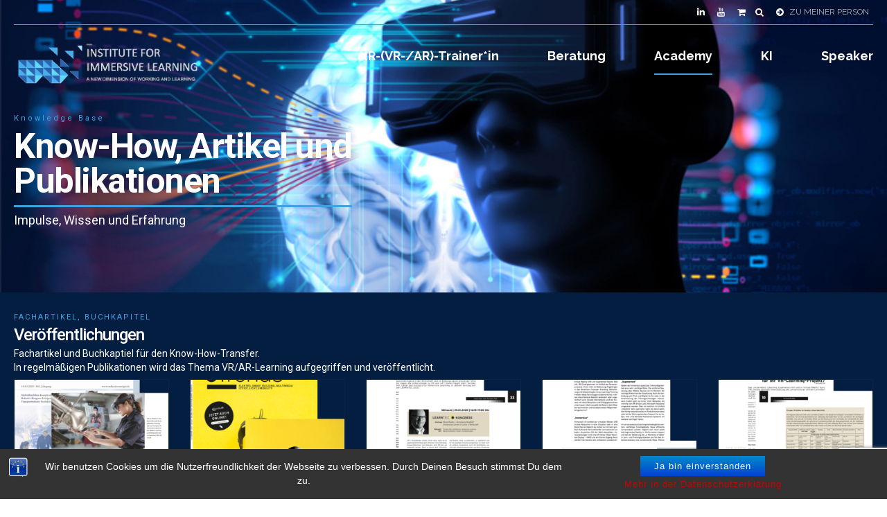

--- FILE ---
content_type: text/html; charset=UTF-8
request_url: https://www.immersivelearning.institute/blog/
body_size: 16217
content:
<!DOCTYPE html>
<html class="no-js" lang="de-DE" data-bt-theme="Eventim 1.1.9">
<head>
	
			<meta charset="UTF-8">
		<meta name="viewport" content="width=device-width, initial-scale=1, maximum-scale=1, user-scalable=no">
		<meta name="mobile-web-app-capable" content="yes">
		<meta name="apple-mobile-web-app-capable" content="yes"><title>Blog &#8211; Know-How VR/AR &#8211; Institute for Immersive Learning  &#8211; Virtual Reality &#8211; Augmented Reality &#8211; Mixed Reality &#8211; Metaverse &#8211; Spatial Computing</title>
<meta name='robots' content='max-image-preview:large' />
<link rel='dns-prefetch' href='//www.google.com' />
<link rel='dns-prefetch' href='//fonts.googleapis.com' />
<link rel="alternate" type="application/rss+xml" title="Institute for Immersive Learning  - Virtual Reality - Augmented Reality - Mixed Reality - Metaverse - Spatial Computing &raquo; Feed" href="https://www.immersivelearning.institute/feed/" />
<link rel="alternate" type="application/rss+xml" title="Institute for Immersive Learning  - Virtual Reality - Augmented Reality - Mixed Reality - Metaverse - Spatial Computing &raquo; Kommentar-Feed" href="https://www.immersivelearning.institute/comments/feed/" />
<script type="text/javascript">
window._wpemojiSettings = {"baseUrl":"https:\/\/s.w.org\/images\/core\/emoji\/14.0.0\/72x72\/","ext":".png","svgUrl":"https:\/\/s.w.org\/images\/core\/emoji\/14.0.0\/svg\/","svgExt":".svg","source":{"concatemoji":"https:\/\/www.immersivelearning.institute\/wp-includes\/js\/wp-emoji-release.min.js?ver=6.1.1"}};
/*! This file is auto-generated */
!function(e,a,t){var n,r,o,i=a.createElement("canvas"),p=i.getContext&&i.getContext("2d");function s(e,t){var a=String.fromCharCode,e=(p.clearRect(0,0,i.width,i.height),p.fillText(a.apply(this,e),0,0),i.toDataURL());return p.clearRect(0,0,i.width,i.height),p.fillText(a.apply(this,t),0,0),e===i.toDataURL()}function c(e){var t=a.createElement("script");t.src=e,t.defer=t.type="text/javascript",a.getElementsByTagName("head")[0].appendChild(t)}for(o=Array("flag","emoji"),t.supports={everything:!0,everythingExceptFlag:!0},r=0;r<o.length;r++)t.supports[o[r]]=function(e){if(p&&p.fillText)switch(p.textBaseline="top",p.font="600 32px Arial",e){case"flag":return s([127987,65039,8205,9895,65039],[127987,65039,8203,9895,65039])?!1:!s([55356,56826,55356,56819],[55356,56826,8203,55356,56819])&&!s([55356,57332,56128,56423,56128,56418,56128,56421,56128,56430,56128,56423,56128,56447],[55356,57332,8203,56128,56423,8203,56128,56418,8203,56128,56421,8203,56128,56430,8203,56128,56423,8203,56128,56447]);case"emoji":return!s([129777,127995,8205,129778,127999],[129777,127995,8203,129778,127999])}return!1}(o[r]),t.supports.everything=t.supports.everything&&t.supports[o[r]],"flag"!==o[r]&&(t.supports.everythingExceptFlag=t.supports.everythingExceptFlag&&t.supports[o[r]]);t.supports.everythingExceptFlag=t.supports.everythingExceptFlag&&!t.supports.flag,t.DOMReady=!1,t.readyCallback=function(){t.DOMReady=!0},t.supports.everything||(n=function(){t.readyCallback()},a.addEventListener?(a.addEventListener("DOMContentLoaded",n,!1),e.addEventListener("load",n,!1)):(e.attachEvent("onload",n),a.attachEvent("onreadystatechange",function(){"complete"===a.readyState&&t.readyCallback()})),(e=t.source||{}).concatemoji?c(e.concatemoji):e.wpemoji&&e.twemoji&&(c(e.twemoji),c(e.wpemoji)))}(window,document,window._wpemojiSettings);
</script>
<style type="text/css">
img.wp-smiley,
img.emoji {
	display: inline !important;
	border: none !important;
	box-shadow: none !important;
	height: 1em !important;
	width: 1em !important;
	margin: 0 0.07em !important;
	vertical-align: -0.1em !important;
	background: none !important;
	padding: 0 !important;
}
</style>
	<link rel='stylesheet' id='wp-block-library-css' href='https://www.immersivelearning.institute/wp-includes/css/dist/block-library/style.min.css?ver=6.1.1' type='text/css' media='all'  data-viewport-units-buggyfill='ignore' /><link rel='stylesheet' id='wc-block-vendors-style-css' href='https://www.immersivelearning.institute/wp-content/plugins/woo-gutenberg-products-block/build/vendors-style.css?ver=3.9.0' type='text/css' media='all'  data-viewport-units-buggyfill='ignore' /><link rel='stylesheet' id='wc-block-style-css' href='https://www.immersivelearning.institute/wp-content/plugins/woo-gutenberg-products-block/build/style.css?ver=3.9.0' type='text/css' media='all'  data-viewport-units-buggyfill='ignore' /><link rel='stylesheet' id='classic-theme-styles-css' href='https://www.immersivelearning.institute/wp-includes/css/classic-themes.min.css?ver=1' type='text/css' media='all'  data-viewport-units-buggyfill='ignore' /><style id='global-styles-inline-css' type='text/css'>
body{--wp--preset--color--black: #000000;--wp--preset--color--cyan-bluish-gray: #abb8c3;--wp--preset--color--white: #ffffff;--wp--preset--color--pale-pink: #f78da7;--wp--preset--color--vivid-red: #cf2e2e;--wp--preset--color--luminous-vivid-orange: #ff6900;--wp--preset--color--luminous-vivid-amber: #fcb900;--wp--preset--color--light-green-cyan: #7bdcb5;--wp--preset--color--vivid-green-cyan: #00d084;--wp--preset--color--pale-cyan-blue: #8ed1fc;--wp--preset--color--vivid-cyan-blue: #0693e3;--wp--preset--color--vivid-purple: #9b51e0;--wp--preset--gradient--vivid-cyan-blue-to-vivid-purple: linear-gradient(135deg,rgba(6,147,227,1) 0%,rgb(155,81,224) 100%);--wp--preset--gradient--light-green-cyan-to-vivid-green-cyan: linear-gradient(135deg,rgb(122,220,180) 0%,rgb(0,208,130) 100%);--wp--preset--gradient--luminous-vivid-amber-to-luminous-vivid-orange: linear-gradient(135deg,rgba(252,185,0,1) 0%,rgba(255,105,0,1) 100%);--wp--preset--gradient--luminous-vivid-orange-to-vivid-red: linear-gradient(135deg,rgba(255,105,0,1) 0%,rgb(207,46,46) 100%);--wp--preset--gradient--very-light-gray-to-cyan-bluish-gray: linear-gradient(135deg,rgb(238,238,238) 0%,rgb(169,184,195) 100%);--wp--preset--gradient--cool-to-warm-spectrum: linear-gradient(135deg,rgb(74,234,220) 0%,rgb(151,120,209) 20%,rgb(207,42,186) 40%,rgb(238,44,130) 60%,rgb(251,105,98) 80%,rgb(254,248,76) 100%);--wp--preset--gradient--blush-light-purple: linear-gradient(135deg,rgb(255,206,236) 0%,rgb(152,150,240) 100%);--wp--preset--gradient--blush-bordeaux: linear-gradient(135deg,rgb(254,205,165) 0%,rgb(254,45,45) 50%,rgb(107,0,62) 100%);--wp--preset--gradient--luminous-dusk: linear-gradient(135deg,rgb(255,203,112) 0%,rgb(199,81,192) 50%,rgb(65,88,208) 100%);--wp--preset--gradient--pale-ocean: linear-gradient(135deg,rgb(255,245,203) 0%,rgb(182,227,212) 50%,rgb(51,167,181) 100%);--wp--preset--gradient--electric-grass: linear-gradient(135deg,rgb(202,248,128) 0%,rgb(113,206,126) 100%);--wp--preset--gradient--midnight: linear-gradient(135deg,rgb(2,3,129) 0%,rgb(40,116,252) 100%);--wp--preset--duotone--dark-grayscale: url('#wp-duotone-dark-grayscale');--wp--preset--duotone--grayscale: url('#wp-duotone-grayscale');--wp--preset--duotone--purple-yellow: url('#wp-duotone-purple-yellow');--wp--preset--duotone--blue-red: url('#wp-duotone-blue-red');--wp--preset--duotone--midnight: url('#wp-duotone-midnight');--wp--preset--duotone--magenta-yellow: url('#wp-duotone-magenta-yellow');--wp--preset--duotone--purple-green: url('#wp-duotone-purple-green');--wp--preset--duotone--blue-orange: url('#wp-duotone-blue-orange');--wp--preset--font-size--small: 13px;--wp--preset--font-size--medium: 20px;--wp--preset--font-size--large: 36px;--wp--preset--font-size--x-large: 42px;--wp--preset--spacing--20: 0.44rem;--wp--preset--spacing--30: 0.67rem;--wp--preset--spacing--40: 1rem;--wp--preset--spacing--50: 1.5rem;--wp--preset--spacing--60: 2.25rem;--wp--preset--spacing--70: 3.38rem;--wp--preset--spacing--80: 5.06rem;}:where(.is-layout-flex){gap: 0.5em;}body .is-layout-flow > .alignleft{float: left;margin-inline-start: 0;margin-inline-end: 2em;}body .is-layout-flow > .alignright{float: right;margin-inline-start: 2em;margin-inline-end: 0;}body .is-layout-flow > .aligncenter{margin-left: auto !important;margin-right: auto !important;}body .is-layout-constrained > .alignleft{float: left;margin-inline-start: 0;margin-inline-end: 2em;}body .is-layout-constrained > .alignright{float: right;margin-inline-start: 2em;margin-inline-end: 0;}body .is-layout-constrained > .aligncenter{margin-left: auto !important;margin-right: auto !important;}body .is-layout-constrained > :where(:not(.alignleft):not(.alignright):not(.alignfull)){max-width: var(--wp--style--global--content-size);margin-left: auto !important;margin-right: auto !important;}body .is-layout-constrained > .alignwide{max-width: var(--wp--style--global--wide-size);}body .is-layout-flex{display: flex;}body .is-layout-flex{flex-wrap: wrap;align-items: center;}body .is-layout-flex > *{margin: 0;}:where(.wp-block-columns.is-layout-flex){gap: 2em;}.has-black-color{color: var(--wp--preset--color--black) !important;}.has-cyan-bluish-gray-color{color: var(--wp--preset--color--cyan-bluish-gray) !important;}.has-white-color{color: var(--wp--preset--color--white) !important;}.has-pale-pink-color{color: var(--wp--preset--color--pale-pink) !important;}.has-vivid-red-color{color: var(--wp--preset--color--vivid-red) !important;}.has-luminous-vivid-orange-color{color: var(--wp--preset--color--luminous-vivid-orange) !important;}.has-luminous-vivid-amber-color{color: var(--wp--preset--color--luminous-vivid-amber) !important;}.has-light-green-cyan-color{color: var(--wp--preset--color--light-green-cyan) !important;}.has-vivid-green-cyan-color{color: var(--wp--preset--color--vivid-green-cyan) !important;}.has-pale-cyan-blue-color{color: var(--wp--preset--color--pale-cyan-blue) !important;}.has-vivid-cyan-blue-color{color: var(--wp--preset--color--vivid-cyan-blue) !important;}.has-vivid-purple-color{color: var(--wp--preset--color--vivid-purple) !important;}.has-black-background-color{background-color: var(--wp--preset--color--black) !important;}.has-cyan-bluish-gray-background-color{background-color: var(--wp--preset--color--cyan-bluish-gray) !important;}.has-white-background-color{background-color: var(--wp--preset--color--white) !important;}.has-pale-pink-background-color{background-color: var(--wp--preset--color--pale-pink) !important;}.has-vivid-red-background-color{background-color: var(--wp--preset--color--vivid-red) !important;}.has-luminous-vivid-orange-background-color{background-color: var(--wp--preset--color--luminous-vivid-orange) !important;}.has-luminous-vivid-amber-background-color{background-color: var(--wp--preset--color--luminous-vivid-amber) !important;}.has-light-green-cyan-background-color{background-color: var(--wp--preset--color--light-green-cyan) !important;}.has-vivid-green-cyan-background-color{background-color: var(--wp--preset--color--vivid-green-cyan) !important;}.has-pale-cyan-blue-background-color{background-color: var(--wp--preset--color--pale-cyan-blue) !important;}.has-vivid-cyan-blue-background-color{background-color: var(--wp--preset--color--vivid-cyan-blue) !important;}.has-vivid-purple-background-color{background-color: var(--wp--preset--color--vivid-purple) !important;}.has-black-border-color{border-color: var(--wp--preset--color--black) !important;}.has-cyan-bluish-gray-border-color{border-color: var(--wp--preset--color--cyan-bluish-gray) !important;}.has-white-border-color{border-color: var(--wp--preset--color--white) !important;}.has-pale-pink-border-color{border-color: var(--wp--preset--color--pale-pink) !important;}.has-vivid-red-border-color{border-color: var(--wp--preset--color--vivid-red) !important;}.has-luminous-vivid-orange-border-color{border-color: var(--wp--preset--color--luminous-vivid-orange) !important;}.has-luminous-vivid-amber-border-color{border-color: var(--wp--preset--color--luminous-vivid-amber) !important;}.has-light-green-cyan-border-color{border-color: var(--wp--preset--color--light-green-cyan) !important;}.has-vivid-green-cyan-border-color{border-color: var(--wp--preset--color--vivid-green-cyan) !important;}.has-pale-cyan-blue-border-color{border-color: var(--wp--preset--color--pale-cyan-blue) !important;}.has-vivid-cyan-blue-border-color{border-color: var(--wp--preset--color--vivid-cyan-blue) !important;}.has-vivid-purple-border-color{border-color: var(--wp--preset--color--vivid-purple) !important;}.has-vivid-cyan-blue-to-vivid-purple-gradient-background{background: var(--wp--preset--gradient--vivid-cyan-blue-to-vivid-purple) !important;}.has-light-green-cyan-to-vivid-green-cyan-gradient-background{background: var(--wp--preset--gradient--light-green-cyan-to-vivid-green-cyan) !important;}.has-luminous-vivid-amber-to-luminous-vivid-orange-gradient-background{background: var(--wp--preset--gradient--luminous-vivid-amber-to-luminous-vivid-orange) !important;}.has-luminous-vivid-orange-to-vivid-red-gradient-background{background: var(--wp--preset--gradient--luminous-vivid-orange-to-vivid-red) !important;}.has-very-light-gray-to-cyan-bluish-gray-gradient-background{background: var(--wp--preset--gradient--very-light-gray-to-cyan-bluish-gray) !important;}.has-cool-to-warm-spectrum-gradient-background{background: var(--wp--preset--gradient--cool-to-warm-spectrum) !important;}.has-blush-light-purple-gradient-background{background: var(--wp--preset--gradient--blush-light-purple) !important;}.has-blush-bordeaux-gradient-background{background: var(--wp--preset--gradient--blush-bordeaux) !important;}.has-luminous-dusk-gradient-background{background: var(--wp--preset--gradient--luminous-dusk) !important;}.has-pale-ocean-gradient-background{background: var(--wp--preset--gradient--pale-ocean) !important;}.has-electric-grass-gradient-background{background: var(--wp--preset--gradient--electric-grass) !important;}.has-midnight-gradient-background{background: var(--wp--preset--gradient--midnight) !important;}.has-small-font-size{font-size: var(--wp--preset--font-size--small) !important;}.has-medium-font-size{font-size: var(--wp--preset--font-size--medium) !important;}.has-large-font-size{font-size: var(--wp--preset--font-size--large) !important;}.has-x-large-font-size{font-size: var(--wp--preset--font-size--x-large) !important;}
.wp-block-navigation a:where(:not(.wp-element-button)){color: inherit;}
:where(.wp-block-columns.is-layout-flex){gap: 2em;}
.wp-block-pullquote{font-size: 1.5em;line-height: 1.6;}
</style>
<link rel='stylesheet' id='bst-styles-css' href='https://www.immersivelearning.institute/wp-content/plugins/bst-dsgvo-cookie/includes/css/style.css?ver=6.1.1' type='text/css' media='all'  data-viewport-units-buggyfill='ignore' /><link rel='stylesheet' id='bst-alert1-css-css' href='https://www.immersivelearning.institute/wp-content/plugins/bst-dsgvo-cookie/includes/css/bst-mesage.css?ver=6.1.1' type='text/css' media='all'  data-viewport-units-buggyfill='ignore' /><link rel='stylesheet' id='bst-alert2-css-css' href='https://www.immersivelearning.institute/wp-content/plugins/bst-dsgvo-cookie/includes/css/bst-mesage-flat-theme.css?ver=6.1.1' type='text/css' media='all'  data-viewport-units-buggyfill='ignore' /><link rel='stylesheet' id='contact-form-7-css' href='https://www.immersivelearning.institute/wp-content/plugins/contact-form-7/includes/css/styles.css?ver=5.3' type='text/css' media='all'  data-viewport-units-buggyfill='ignore' /><link rel='stylesheet' id='vsel-style-css' href='https://www.immersivelearning.institute/wp-content/plugins/very-simple-event-list/css/vsel-style.min.css?ver=6.1.1' type='text/css' media='all'  data-viewport-units-buggyfill='ignore' /><link rel='stylesheet' id='jquery-dropdown-cart-css' href='https://www.immersivelearning.institute/wp-content/plugins/woocommerce-dropdown-cart/css/style.min.css?ver=6.1.1' type='text/css' media='all'  data-viewport-units-buggyfill='ignore' /><style id='woocommerce-inline-inline-css' type='text/css'>
.woocommerce form .form-row .required { visibility: visible; }
</style>
<link rel='stylesheet' id='boldthemes_style_css-css' href='https://www.immersivelearning.institute/wp-content/themes/eventim/style.crush.css?ver=6.1.1' type='text/css' media='all'  data-viewport-units-buggyfill='ignore' /><link rel='stylesheet' id='boldthemes_buggyfill_css-css' href='https://www.immersivelearning.institute/wp-content/themes/eventim/css/viewport-buggyfill.css?ver=6.1.1' type='text/css' media='all' />
<link rel='stylesheet' id='boldthemes_magnific-popup_css-css' href='https://www.immersivelearning.institute/wp-content/themes/eventim/css/magnific-popup.css?ver=6.1.1' type='text/css' media='all'  data-viewport-units-buggyfill='ignore' /><!--[if lte IE 9]><link rel='stylesheet' id='boldthemes_ie9_css-css' href='https://www.immersivelearning.institute/wp-content/themes/eventim/css/ie9.css?ver=6.1.1' type='text/css' media='all'  data-viewport-units-buggyfill='ignore' /><![endif]--><link rel='stylesheet' id='boldthemes_fonts-css' href='https://fonts.googleapis.com/css?family=Raleway%3A100%2C200%2C300%2C400%2C500%2C600%2C700%2C800%2C900%2C100italic%2C200italic%2C300italic%2C400italic%2C500italic%2C600italic%2C700italic%2C800italic%2C900italic%7CRoboto%3A100%2C200%2C300%2C400%2C500%2C600%2C700%2C800%2C900%2C100italic%2C200italic%2C300italic%2C400italic%2C500italic%2C600italic%2C700italic%2C800italic%2C900italic%7CRaleway%3A100%2C200%2C300%2C400%2C500%2C600%2C700%2C800%2C900%2C100italic%2C200italic%2C300italic%2C400italic%2C500italic%2C600italic%2C700italic%2C800italic%2C900italic%7CRoboto%3A100%2C200%2C300%2C400%2C500%2C600%2C700%2C800%2C900%2C100italic%2C200italic%2C300italic%2C400italic%2C500italic%2C600italic%2C700italic%2C800italic%2C900italic%7CRoboto%3A100%2C200%2C300%2C400%2C500%2C600%2C700%2C800%2C900%2C100italic%2C200italic%2C300italic%2C400italic%2C500italic%2C600italic%2C700italic%2C800italic%2C900italic&#038;subset=latin%2Clatin-ext&#038;ver=1.0.0' type='text/css' media='all'  data-viewport-units-buggyfill='ignore' /><link rel='stylesheet' id='evcal_google_fonts-css' href='//fonts.googleapis.com/css?family=Oswald%3A400%2C300%7COpen+Sans%3A700%2C400%2C400i%7CRoboto%3A700%2C400&#038;ver=6.1.1' type='text/css' media='screen'  data-viewport-units-buggyfill='ignore' /><link rel='stylesheet' id='evcal_cal_default-css' href='//www.immersivelearning.institute/wp-content/plugins/eventON/assets/css/eventon_styles.css?ver=2.6.15' type='text/css' media='all'  data-viewport-units-buggyfill='ignore' /><link rel='stylesheet' id='evo_font_icons-css' href='//www.immersivelearning.institute/wp-content/plugins/eventON/assets/fonts/font-awesome.css?ver=2.6.15' type='text/css' media='all'  data-viewport-units-buggyfill='ignore' /><link rel='stylesheet' id='eventon_dynamic_styles-css' href='//www.immersivelearning.institute/wp-content/plugins/eventON/assets/css/eventon_dynamic_styles.css?ver=6.1.1' type='text/css' media='all'  data-viewport-units-buggyfill='ignore' /><script type='text/javascript' src='https://www.immersivelearning.institute/wp-includes/js/jquery/jquery.min.js?ver=3.6.1' id='jquery-core-js'></script>
<script type='text/javascript' src='https://www.immersivelearning.institute/wp-includes/js/jquery/jquery-migrate.min.js?ver=3.3.2' id='jquery-migrate-js'></script>
<script type='text/javascript' src='https://www.immersivelearning.institute/wp-content/plugins/bt_cost_calculator/jquery.dd.js?ver=6.1.1' id='bt_cc_dd-js'></script>
<script type='text/javascript' src='https://www.immersivelearning.institute/wp-content/plugins/bt_cost_calculator/cc.main.js?ver=6.1.1' id='bt_cc_main-js'></script>
<script type='text/javascript' src='https://www.immersivelearning.institute/wp-content/plugins/eventim/bt_elements.js?ver=6.1.1' id='bt_plugin_enqueue-js'></script>
<script type='text/javascript' src='https://www.immersivelearning.institute/wp-content/plugins/woocommerce-dropdown-cart/js/main.min.js?ver=6.1.1' id='jquery-dropdown-cart-js'></script>
<script type='text/javascript' src='https://www.immersivelearning.institute/wp-content/themes/eventim/js/viewport-units-buggyfill.js?ver=6.1.1' id='viewport-units-buggyfill-js'></script>
<script type='text/javascript' src='https://www.immersivelearning.institute/wp-content/themes/eventim/js/slick.min.js?ver=6.1.1' id='slick.min-js'></script>
<script type='text/javascript' src='https://www.immersivelearning.institute/wp-content/themes/eventim/js/jquery.magnific-popup.min.js?ver=6.1.1' id='jquery.magnific-popup.min-js'></script>
<script type='text/javascript' src='https://www.immersivelearning.institute/wp-content/themes/eventim/js/iscroll.js?ver=6.1.1' id='iscroll-js'></script>
<script type='text/javascript' src='https://www.immersivelearning.institute/wp-content/themes/eventim/js/fancySelect.js?ver=6.1.1' id='fancySelect-js'></script>
<!--[if lte IE 9]><script type='text/javascript' src='https://www.immersivelearning.institute/wp-content/themes/eventim/js/html5shiv.min.js?ver=6.1.1' id='html5shiv.min-js'></script>
<![endif]--><!--[if lte IE 9]><script type='text/javascript' src='https://www.immersivelearning.institute/wp-content/themes/eventim/js/respond.min.js?ver=6.1.1' id='respond.min-js'></script>
<![endif]--><script type='text/javascript' src='https://www.immersivelearning.institute/wp-content/themes/eventim/js/modernizr.custom.js?ver=6.1.1' id='boldthemes_modernizr_js-js'></script>
<script type='text/javascript' src='https://www.immersivelearning.institute/wp-content/themes/eventim/js/viewport-units-buggyfill.hacks.js?ver=6.1.1' id='boldthemes_buggyfill_hacks_js-js'></script>
<script type='text/javascript' src='https://www.immersivelearning.institute/wp-content/themes/eventim/js/header.misc.js?ver=6.1.1' id='boldthemes_header_js-js'></script>
<script type='text/javascript' src='https://www.immersivelearning.institute/wp-content/themes/eventim/js/misc.js?ver=6.1.1' id='boldthemes_misc_js-js'></script>
<script type='text/javascript' src='https://www.immersivelearning.institute/wp-content/themes/eventim/js/dir.hover.js?ver=6.1.1' id='boldthemes_dirhover_js-js'></script>
<script type='text/javascript' src='https://www.immersivelearning.institute/wp-content/themes/eventim/js/sliders.js?ver=6.1.1' id='boldthemes_sliders_js-js'></script>
<link rel="https://api.w.org/" href="https://www.immersivelearning.institute/wp-json/" /><link rel="EditURI" type="application/rsd+xml" title="RSD" href="https://www.immersivelearning.institute/xmlrpc.php?rsd" />
<link rel="wlwmanifest" type="application/wlwmanifest+xml" href="https://www.immersivelearning.institute/wp-includes/wlwmanifest.xml" />
<meta name="generator" content="WordPress 6.1.1" />
<meta name="generator" content="WooCommerce 4.7.1" />
		<style type="text/css">
		.feedzy-rss-link-icon:after {
			content: url( "https://www.immersivelearning.institute/wp-content/plugins/feedzy-rss-feeds/img/external-link.png" );
			margin-left: 3px;
		}
	</style>
		<script>window.BoldThemesURI = "https://www.immersivelearning.institute/wp-content/themes/eventim"; window.BoldThemesAJAXURL = "https://www.immersivelearning.institute/wp-admin/admin-ajax.php";window.boldthemes_text = [];window.boldthemes_text.previous = 'previous';window.boldthemes_text.next = 'next';</script><style>.widget_bt_instagram {transform:translateZ(0);} .btLogoArea .logo img { height: 70px; } span.wpcf7-list-item { display: block; } #section_1 iframe { height: 2500px !important; } .post-password-form {padding-top: 200px; padding-left: 370px; padding-right: 800px; margin-bottom: 50px;}</style>	<noscript><style>.woocommerce-product-gallery{ opacity: 1 !important; }</style></noscript>
	

<!-- EventON Version -->
<meta name="generator" content="EventON 2.6.15" />

	
	<script async src="https://www.googletagmanager.com/gtag/js?id=G-84BPWE46BQ"></script>
<script>
  window.dataLayer = window.dataLayer || [];
  function gtag(){dataLayer.push(arguments);}
  gtag('js', new Date());

  gtag('config', 'G-84BPWE46BQ');
</script>
	
</head>

<body class="blog bodyPreloader btMenuRightEnabled btStickyEnabled btLightSkin btBelowMenu btNoSidebar theme-eventim woocommerce-no-js" data-autoplay="0" >


<div class="btPageWrap" id="top">
	
    <header class="mainHeader btClear gutter ">
        <div class="port">
							<div class="topBar btClear">
					<div class="topBarPort btClear">
																		<div class="topTools btTopToolsRight btTextRight">
							<a href="https://www.linkedin.com/in/torstenfell?trk=hp-identity-photo" target="_self" class="btIconWidget "><span class="btIconWidgetIcon"><span class="btIco btIcoDefaultType btIcoDefaultColor"><span  data-ico-fa="&#xf0e1;" class="btIcoHolder"></span></span></span></a><a href="https://www.youtube.com/channel/UCVdutW-lk9E0mwYMTvCRtxw" target="_self" class="btIconWidget "><span class="btIconWidgetIcon"><span class="btIco btIcoDefaultType btIcoDefaultColor"><span  data-ico-fa="&#xf167;" class="btIcoHolder"></span></span></span></a><a href="http://www.immersivelearning.institute/shop/cart/" target="_self" class="btIconWidget "><span class="btIconWidgetIcon"><span class="btIco btIcoDefaultType btIcoDefaultColor"><span  data-ico-fa="&#xf07a;" class="btIcoHolder"></span></span></span></a><div class="btTopBox widget_search"><h2 class="widgettitle">Search</h2>
<div class="btSearch"><span class="btIco btIcoDefaultType btIcoDefaultColor"><a href="#" target="_self" data-ico-fa="&#xf002;" class="btIcoHolder"></a></span>
			<div class="btSearchInner" role="search">
				<div class="btSearchInnerContent">
					<form action="https://www.immersivelearning.institute/" method="get"><input type="text" name="s" placeholder="Looking for..." class="untouched">
					<button type="submit" data-icon="&#xf105;"></button>
					</form>
					<div class="btSearchInnerClose"><span class="btIco btIcoOutlineType btIcoDefaultColor btIcoMediumSize"><a href="#" target="_self" data-ico-fa="&#xf00d;" class="btIcoHolder"></a></span></div>
				</div>
			</div></div></div><a href="https://www.immersivelearning.institute/torsten_fell_stellt_sich_vor/" target="_self" class="btIconWidget "><span class="btIconWidgetIcon"><span class="btIco btIcoDefaultType btIcoDefaultColor"><span  data-ico-fa="&#xf0a9;" class="btIcoHolder"></span></span></span><span class="btIconWidgetContent"><span class="btIconWidgetTitle">Zu meiner Person</span></span></a>						</div><!-- /ttRight -->
											</div><!-- /topBarPort -->
				</div><!-- /topBar -->
						<div class="btLogoArea menuHolder btClear">
									<span class="btVerticalMenuTrigger">&nbsp;<span class="btIco btIcoSmallSize btIcoDefaultColor btIcoDefaultType"><a href="#" target="_self" data-ico-fa="&#xf0c9;" class="btIcoHolder"></a></span></span>
					<span class="btHorizontalMenuTrigger">&nbsp;<span class="btIco btIcoSmallSize btIcoDefaultColor btIcoDefaultType"><a href="#" target="_self" data-ico-fa="&#xf0c9;" class="btIcoHolder"></a></span></span>
								<div class="logo">
					<span>
						<a href="https://www.immersivelearning.institute/"><img class="btMainLogo" data-hw="4.26875" src="https://www.immersivelearning.institute/wp-content/uploads/2018/12/institute_immersive_learning-logo.png" alt="Institute for Immersive Learning  - Virtual Reality - Augmented Reality - Mixed Reality - Metaverse - Spatial Computing"><img class="btAltLogo" src="https://www.immersivelearning.institute/wp-content/uploads/2018/12/iiL-logo_test.png" alt="Institute for Immersive Learning  - Virtual Reality - Augmented Reality - Mixed Reality - Metaverse - Spatial Computing"></a>					</span>
				</div><!-- /logo -->
								<div class="menuPort">
											<nav>
						<ul id="menu-primary-menu" class="menu"><li id="menu-item-13178" class="menu-item menu-item-type-custom menu-item-object-custom menu-item-13178"><a href="https://www.spatialcomputing.consulting/courses/?terms%5B%5D=72&#038;sort=date_high&#038;current_page=1">XR-(VR-/AR)-Trainer*in</a></li><li id="menu-item-13179" class="menu-item menu-item-type-custom menu-item-object-custom menu-item-13179"><a href="https://www.spatialcomputing.consulting/spatial-computing-consulting/">Beratung</a></li><li id="menu-item-13177" class="menu-item menu-item-type-custom menu-item-object-custom current-menu-ancestor current-menu-parent menu-item-has-children menu-item-13177"><a href="https://www.spatialcomputing.consulting/courses/">Academy</a><ul class="sub-menu"><li id="menu-item-13176" class="menu-item menu-item-type-post_type menu-item-object-page current-menu-item page_item page-item-3301 current_page_item current_page_parent menu-item-13176"><a href="https://www.immersivelearning.institute/blog/" aria-current="page">Knowledge</a></li><li id="menu-item-13173" class="menu-item menu-item-type-custom menu-item-object-custom menu-item-has-children menu-item-13173"><a href="http://www.spatialcomputing.consulting/immersive-learning-award-2025/">Immersive Learning AWARD 2025</a><ul class="sub-menu"><li id="menu-item-12502" class="menu-item menu-item-type-post_type menu-item-object-page menu-item-12502"><a href="https://www.immersivelearning.institute/immersive-learning-award-2024/">Immersive Learning AWARD 2024</a></li></ul></li><li id="menu-item-13174" class="menu-item menu-item-type-custom menu-item-object-custom menu-item-13174"><a href="https://www.spatialcomputing.consulting/courses/xr-vrarmr-experience-day/">XR/AI Experience Day</a></li><li id="menu-item-13175" class="menu-item menu-item-type-custom menu-item-object-custom menu-item-13175"><a href="https://www.spatialcomputing.consulting/roundtable-xr-vr-ar-ki-corporate-learning/">Roundtable XR/AI Corporate Learning</a></li></ul></li><li id="menu-item-12298" class="menu-item menu-item-type-post_type menu-item-object-page menu-item-12298"><a href="https://www.immersivelearning.institute/ki-tools-nutzen-um-inhalte-zu-erstellen-und-gestalten/">KI</a></li><li id="menu-item-9049" class="menu-item menu-item-type-post_type menu-item-object-page menu-item-9049"><a href="https://www.immersivelearning.institute/speaker_torsten_fell/">Speaker</a></li>
</ul>					</nav>
				</div><!-- .menuPort -->
			</div><!-- /menuHolder / btBelowLogoArea -->
		</div><!-- /port -->
    </header><!-- /.mainHeader -->
	<div class="btContentWrap btClear">
					<div class = "btBlogHeaderContent"><section id="bt_section696da5dfb9fa8"  class="boldSection topExtraSpaced bottomSpaced btDarkSkin gutter btBottomVertical wBackground cover" style="background-image:url('https://www.immersivelearning.institute/wp-content/uploads/2018/12/drt_v11.jpg');"><div class="port"><div class="boldCell"><div class="boldCellInner"><div class="boldRow " ><div class="boldRowInner"><div class="rowItem col-md-12 col-ms-12  btTextLeft"  data-width="12"><div class="rowItemContent" ><header class="header btClear large btDash bottomDash" ><div class="btSuperTitle">Knowledge Base</div><div class="dash"><h2><span class="headline">Know-How, Artikel und<br>Publikationen</span></h2></div><div class="btSubTitle">Impulse, Wissen und Erfahrung</div></header></div></div></div></div></div></div></div></section><section id="bt_section696da5dfba4b9"  class="boldSection btDarkSkin gutter inherit" style="background-color:#041e42;"><div class="port"><div class="boldCell"><div class="boldCellInner"><div class="boldRow " ><div class="boldRowInner"><div class="rowItem col-md-12 col-ms-12  btTextLeft"  data-width="12"><div class="rowItemContent" ><div class="btClear btSeparator topSmallSpaced bottomExtraSmallSpaced noBorder" ><hr></div><header class="header btClear small" ><div class="btSuperTitle">Fachartikel, Buchkapitel</div><div class="dash"><h4><span class="headline">Veröffentlichungen</span></h4></div><div class="btSubTitle">Fachartikel und Buchkaptiel für den Know-How-Transfer.<br>In regelmäßigen Publikationen wird das Thema VR/AR-Learning aufgegriffen und veröffentlicht.</div></header><div class="btText" ><div class="woocommerce columns-5 "><ul class="products columns-5">
<li class="product type-product post-5584 status-publish first instock product_cat-fachartikel has-post-thumbnail downloadable virtual taxable purchasable product-type-simple">
	<div class="bpgPhoto btTextCenter" > 
					<a href="https://www.immersivelearning.institute/produkt/industrie-anzeiger-07-20-10-03-2020-welten-miteinander-verbinden/" target="_self"></a>
					<div class="boldPhotoBox"><div class="bpbItem"><div class = "btImage"><img src="https://www.immersivelearning.institute/wp-content/uploads/2020/03/industrieanzeiger_vr_ar_torsten_fell-300x300.png" alt="https://www.immersivelearning.institute/wp-content/uploads/2020/03/industrieanzeiger_vr_ar_torsten_fell-300x300.png" ></div></div></div>
					<div class="captionPane btDarkSkin">
						<div class="captionTable">
							<div class="captionCell">
								<div class="captionTxt"></div>
							</div>
						</div>
					</div></div><header class="header btClear small" ><div class="btSuperTitle"><span class = "btArticleCategories"><span class="btArticleCategory"><a href="https://www.immersivelearning.institute/produkt-kategorie/fachartikel/" rel="tag">Fachartikel</a></span></span></div><div class="dash"><h4><span class="headline"><a href = "https://www.immersivelearning.institute/produkt/industrie-anzeiger-07-20-10-03-2020-welten-miteinander-verbinden/">Industrie Anzeiger 07.20 &#8211; Welten miteinander verbinden</a></span></h4></div><div class="btSubTitle"><span class="btNoStarRating"></span></div></header>
	<span class="price"><span class="woocommerce-Price-amount amount"><bdi><span class="woocommerce-Price-currencySymbol">&euro;</span>0,00</bdi></span></span>
<a href="?add-to-cart=5584" data-quantity="1" class="button product_type_simple add_to_cart_button ajax_add_to_cart" data-product_id="5584" data-product_sku="Fachartikel_Industrieanzeiger_072020" aria-label="„Industrie Anzeiger 07.20 - Welten miteinander verbinden“ zu deinem Warenkorb hinzufügen" rel="nofollow">In den Warenkorb</a></li>
<li class="product type-product post-5592 status-publish instock product_cat-fachartikel has-post-thumbnail downloadable virtual taxable purchasable product-type-simple">
	<div class="bpgPhoto btTextCenter" > 
					<a href="https://www.immersivelearning.institute/produkt/etrends-1-2020-vr-und-ar-in-der-kunden-und-lernwelt/" target="_self"></a>
					<div class="boldPhotoBox"><div class="bpbItem"><div class = "btImage"><img src="https://www.immersivelearning.institute/wp-content/uploads/2020/03/etrends_vr_ar_Torsten_fell-300x300.png" alt="https://www.immersivelearning.institute/wp-content/uploads/2020/03/etrends_vr_ar_Torsten_fell-300x300.png" ></div></div></div>
					<div class="captionPane btDarkSkin">
						<div class="captionTable">
							<div class="captionCell">
								<div class="captionTxt"></div>
							</div>
						</div>
					</div></div><header class="header btClear small" ><div class="btSuperTitle"><span class = "btArticleCategories"><span class="btArticleCategory"><a href="https://www.immersivelearning.institute/produkt-kategorie/fachartikel/" rel="tag">Fachartikel</a></span></span></div><div class="dash"><h4><span class="headline"><a href = "https://www.immersivelearning.institute/produkt/etrends-1-2020-vr-und-ar-in-der-kunden-und-lernwelt/">eTrends, 1.2020 – VR und AR in der Kunden- und Lernwelt</a></span></h4></div><div class="btSubTitle"><span class="btNoStarRating"></span></div></header>
	<span class="price"><span class="woocommerce-Price-amount amount"><bdi><span class="woocommerce-Price-currencySymbol">&euro;</span>0,00</bdi></span></span>
<a href="?add-to-cart=5592" data-quantity="1" class="button product_type_simple add_to_cart_button ajax_add_to_cart" data-product_id="5592" data-product_sku="" aria-label="„eTrends, 1.2020 – VR und AR in der Kunden- und Lernwelt“ zu deinem Warenkorb hinzufügen" rel="nofollow">In den Warenkorb</a></li>
<li class="product type-product post-5593 status-publish instock product_cat-fachartikel has-post-thumbnail downloadable virtual taxable purchasable product-type-simple">
	<div class="bpgPhoto btTextCenter" > 
					<a href="https://www.immersivelearning.institute/produkt/elearning-journal-1-2020-mixed-reality-vermischung-von-virtuellen-und-realen-welten/" target="_self"></a>
					<div class="boldPhotoBox"><div class="bpbItem"><div class = "btImage"><img src="https://www.immersivelearning.institute/wp-content/uploads/2020/03/elj_mixed_reality_torsten_fell-300x300.png" alt="https://www.immersivelearning.institute/wp-content/uploads/2020/03/elj_mixed_reality_torsten_fell-300x300.png" ></div></div></div>
					<div class="captionPane btDarkSkin">
						<div class="captionTable">
							<div class="captionCell">
								<div class="captionTxt"></div>
							</div>
						</div>
					</div></div><header class="header btClear small" ><div class="btSuperTitle"><span class = "btArticleCategories"><span class="btArticleCategory"><a href="https://www.immersivelearning.institute/produkt-kategorie/fachartikel/" rel="tag">Fachartikel</a></span></span></div><div class="dash"><h4><span class="headline"><a href = "https://www.immersivelearning.institute/produkt/elearning-journal-1-2020-mixed-reality-vermischung-von-virtuellen-und-realen-welten/">elJ 1/20 &#8211; MR &#8211; Vermischung von virtuellen &#038; realen Welten</a></span></h4></div><div class="btSubTitle"><span class="btNoStarRating"></span></div></header>
	<span class="price"><span class="woocommerce-Price-amount amount"><bdi><span class="woocommerce-Price-currencySymbol">&euro;</span>0,00</bdi></span></span>
<a href="?add-to-cart=5593" data-quantity="1" class="button product_type_simple add_to_cart_button ajax_add_to_cart" data-product_id="5593" data-product_sku="" aria-label="„elJ 1/20 - MR - Vermischung von virtuellen &amp; realen Welten“ zu deinem Warenkorb hinzufügen" rel="nofollow">In den Warenkorb</a></li>
<li class="product type-product post-5594 status-publish instock product_cat-fachartikel has-post-thumbnail downloadable virtual taxable purchasable product-type-simple">
	<div class="bpgPhoto btTextCenter" > 
					<a href="https://www.immersivelearning.institute/produkt/future-learning-is-immersive-augmented-holographic-and-social/" target="_self"></a>
					<div class="boldPhotoBox"><div class="bpbItem"><div class = "btImage"><img src="https://www.immersivelearning.institute/wp-content/uploads/2020/03/future_learning_vr_ar_torsten_fell-300x300.png" alt="https://www.immersivelearning.institute/wp-content/uploads/2020/03/future_learning_vr_ar_torsten_fell-300x300.png" ></div></div></div>
					<div class="captionPane btDarkSkin">
						<div class="captionTable">
							<div class="captionCell">
								<div class="captionTxt"></div>
							</div>
						</div>
					</div></div><header class="header btClear small" ><div class="btSuperTitle"><span class = "btArticleCategories"><span class="btArticleCategory"><a href="https://www.immersivelearning.institute/produkt-kategorie/fachartikel/" rel="tag">Fachartikel</a></span></span></div><div class="dash"><h4><span class="headline"><a href = "https://www.immersivelearning.institute/produkt/future-learning-is-immersive-augmented-holographic-and-social/">Future Learning is Immersive, Augmented, Holographic and Social</a></span></h4></div><div class="btSubTitle"><span class="btNoStarRating"></span></div></header>
	<span class="price"><span class="woocommerce-Price-amount amount"><bdi><span class="woocommerce-Price-currencySymbol">&euro;</span>0,00</bdi></span></span>
<a href="?add-to-cart=5594" data-quantity="1" class="button product_type_simple add_to_cart_button ajax_add_to_cart" data-product_id="5594" data-product_sku="" aria-label="„Future Learning is Immersive, Augmented, Holographic and Social“ zu deinem Warenkorb hinzufügen" rel="nofollow">In den Warenkorb</a></li>
<li class="product type-product post-5595 status-publish last instock product_cat-fachartikel has-post-thumbnail downloadable virtual taxable purchasable product-type-simple">
	<div class="bpgPhoto btTextCenter" > 
					<a href="https://www.immersivelearning.institute/produkt/welche-technik-ist-die-richtige-fuer-ihr-vr-learning-projekt/" target="_self"></a>
					<div class="boldPhotoBox"><div class="bpbItem"><div class = "btImage"><img src="https://www.immersivelearning.institute/wp-content/uploads/2020/03/vr_technik_learning_torsten_fell-300x300.png" alt="https://www.immersivelearning.institute/wp-content/uploads/2020/03/vr_technik_learning_torsten_fell-300x300.png" ></div></div></div>
					<div class="captionPane btDarkSkin">
						<div class="captionTable">
							<div class="captionCell">
								<div class="captionTxt"></div>
							</div>
						</div>
					</div></div><header class="header btClear small" ><div class="btSuperTitle"><span class = "btArticleCategories"><span class="btArticleCategory"><a href="https://www.immersivelearning.institute/produkt-kategorie/fachartikel/" rel="tag">Fachartikel</a></span></span></div><div class="dash"><h4><span class="headline"><a href = "https://www.immersivelearning.institute/produkt/welche-technik-ist-die-richtige-fuer-ihr-vr-learning-projekt/">Welche Technik ist die Richtige, für Ihr VR-Learning-Projekt?</a></span></h4></div><div class="btSubTitle"><span class="btNoStarRating"></span></div></header>
	<span class="price"><span class="woocommerce-Price-amount amount"><bdi><span class="woocommerce-Price-currencySymbol">&euro;</span>0,00</bdi></span></span>
<a href="?add-to-cart=5595" data-quantity="1" class="button product_type_simple add_to_cart_button ajax_add_to_cart" data-product_id="5595" data-product_sku="" aria-label="„Welche Technik ist die Richtige, für Ihr VR-Learning-Projekt?“ zu deinem Warenkorb hinzufügen" rel="nofollow">In den Warenkorb</a></li>
<li class="product type-product post-5598 status-publish first instock product_cat-fachartikel has-post-thumbnail downloadable virtual taxable purchasable product-type-simple">
	<div class="bpgPhoto btTextCenter" > 
					<a href="https://www.immersivelearning.institute/produkt/virtuelle-lernwelten-bieten-neue-moeglichkeiten/" target="_self"></a>
					<div class="boldPhotoBox"><div class="bpbItem"><div class = "btImage"><img src="https://www.immersivelearning.institute/wp-content/uploads/2018/12/fachartikel_virtuelle_lernwelten-300x300.jpg" alt="https://www.immersivelearning.institute/wp-content/uploads/2018/12/fachartikel_virtuelle_lernwelten-300x300.jpg" ></div></div></div>
					<div class="captionPane btDarkSkin">
						<div class="captionTable">
							<div class="captionCell">
								<div class="captionTxt"></div>
							</div>
						</div>
					</div></div><header class="header btClear small" ><div class="btSuperTitle"><span class = "btArticleCategories"><span class="btArticleCategory"><a href="https://www.immersivelearning.institute/produkt-kategorie/fachartikel/" rel="tag">Fachartikel</a></span></span></div><div class="dash"><h4><span class="headline"><a href = "https://www.immersivelearning.institute/produkt/virtuelle-lernwelten-bieten-neue-moeglichkeiten/">Virtuelle Lernwelten bieten neue Möglichkeiten</a></span></h4></div><div class="btSubTitle"><span class="btNoStarRating"></span></div></header>
	<span class="price"><span class="woocommerce-Price-amount amount"><bdi><span class="woocommerce-Price-currencySymbol">&euro;</span>0,00</bdi></span></span>
<a href="?add-to-cart=5598" data-quantity="1" class="button product_type_simple add_to_cart_button ajax_add_to_cart" data-product_id="5598" data-product_sku="" aria-label="„Virtuelle Lernwelten bieten neue Möglichkeiten“ zu deinem Warenkorb hinzufügen" rel="nofollow">In den Warenkorb</a></li>
<li class="product type-product post-5599 status-publish instock product_cat-fachartikel has-post-thumbnail downloadable virtual taxable purchasable product-type-simple">
	<div class="bpgPhoto btTextCenter" > 
					<a href="https://www.immersivelearning.institute/produkt/performancesteigerung-durch-augmented-und-mixed-reality/" target="_self"></a>
					<div class="boldPhotoBox"><div class="bpbItem"><div class = "btImage"><img src="https://www.immersivelearning.institute/wp-content/uploads/2019/03/artikel_ar_performance_support-300x300.jpg" alt="https://www.immersivelearning.institute/wp-content/uploads/2019/03/artikel_ar_performance_support-300x300.jpg" ></div></div></div>
					<div class="captionPane btDarkSkin">
						<div class="captionTable">
							<div class="captionCell">
								<div class="captionTxt"></div>
							</div>
						</div>
					</div></div><header class="header btClear small" ><div class="btSuperTitle"><span class = "btArticleCategories"><span class="btArticleCategory"><a href="https://www.immersivelearning.institute/produkt-kategorie/fachartikel/" rel="tag">Fachartikel</a></span></span></div><div class="dash"><h4><span class="headline"><a href = "https://www.immersivelearning.institute/produkt/performancesteigerung-durch-augmented-und-mixed-reality/">Performancesteigerung durch Augmented und Mixed Reality</a></span></h4></div><div class="btSubTitle"><span class="btNoStarRating"></span></div></header>
	<span class="price"><span class="woocommerce-Price-amount amount"><bdi><span class="woocommerce-Price-currencySymbol">&euro;</span>0,00</bdi></span></span>
<a href="?add-to-cart=5599" data-quantity="1" class="button product_type_simple add_to_cart_button ajax_add_to_cart" data-product_id="5599" data-product_sku="" aria-label="„Performancesteigerung durch Augmented und Mixed Reality“ zu deinem Warenkorb hinzufügen" rel="nofollow">In den Warenkorb</a></li>
<li class="product type-product post-5600 status-publish instock product_cat-fachartikel has-post-thumbnail taxable shipping-taxable product-type-simple">
	<div class="bpgPhoto btTextCenter" > 
					<a href="https://www.immersivelearning.institute/produkt/newwork-und-immersives-lernen-buchkapitel/" target="_self"></a>
					<div class="boldPhotoBox"><div class="bpbItem"><div class = "btImage"><img src="https://www.immersivelearning.institute/wp-content/uploads/2020/03/978-3-658-29009-2-300x300.jpg" alt="https://www.immersivelearning.institute/wp-content/uploads/2020/03/978-3-658-29009-2-300x300.jpg" ></div></div></div>
					<div class="captionPane btDarkSkin">
						<div class="captionTable">
							<div class="captionCell">
								<div class="captionTxt"></div>
							</div>
						</div>
					</div></div><header class="header btClear small" ><div class="btSuperTitle"><span class = "btArticleCategories"><span class="btArticleCategory"><a href="https://www.immersivelearning.institute/produkt-kategorie/fachartikel/" rel="tag">Fachartikel</a></span></span></div><div class="dash"><h4><span class="headline"><a href = "https://www.immersivelearning.institute/produkt/newwork-und-immersives-lernen-buchkapitel/">NewWork und Immersives Lernen &#8211; Buchkapitel</a></span></h4></div><div class="btSubTitle"><span class="btNoStarRating"></span></div></header>
<a href="https://www.immersivelearning.institute/produkt/newwork-und-immersives-lernen-buchkapitel/" data-quantity="1" class="button product_type_simple" data-product_id="5600" data-product_sku="" aria-label="Lese mehr über &#8222;NewWork und Immersives Lernen - Buchkapitel&#8220;" rel="nofollow">Weiterlesen</a></li>
<li class="product type-product post-6265 status-publish instock product_cat-fachartikel has-post-thumbnail downloadable virtual taxable purchasable product-type-simple">
	<div class="bpgPhoto btTextCenter" > 
					<a href="https://www.immersivelearning.institute/produkt/leitfaden-lernen-in-immersiven-welten/" target="_self"></a>
					<div class="boldPhotoBox"><div class="bpbItem"><div class = "btImage"><img src="https://www.immersivelearning.institute/wp-content/uploads/2020/05/bitkom_immersive_learning1-300x300.png" alt="https://www.immersivelearning.institute/wp-content/uploads/2020/05/bitkom_immersive_learning1-300x300.png" ></div></div></div>
					<div class="captionPane btDarkSkin">
						<div class="captionTable">
							<div class="captionCell">
								<div class="captionTxt"></div>
							</div>
						</div>
					</div></div><header class="header btClear small" ><div class="btSuperTitle"><span class = "btArticleCategories"><span class="btArticleCategory"><a href="https://www.immersivelearning.institute/produkt-kategorie/fachartikel/" rel="tag">Fachartikel</a></span></span></div><div class="dash"><h4><span class="headline"><a href = "https://www.immersivelearning.institute/produkt/leitfaden-lernen-in-immersiven-welten/">Leitfaden 2020 &#8211; Lernen in immersiven Welten</a></span></h4></div><div class="btSubTitle"><span class="btNoStarRating"></span></div></header>
	<span class="price"><span class="woocommerce-Price-amount amount"><bdi><span class="woocommerce-Price-currencySymbol">&euro;</span>0,00</bdi></span></span>
<a href="?add-to-cart=6265" data-quantity="1" class="button product_type_simple add_to_cart_button ajax_add_to_cart" data-product_id="6265" data-product_sku="" aria-label="„Leitfaden 2020 - Lernen in immersiven Welten“ zu deinem Warenkorb hinzufügen" rel="nofollow">In den Warenkorb</a></li>
<li class="product type-product post-6280 status-publish last instock product_cat-fachartikel has-post-thumbnail downloadable virtual taxable purchasable product-type-simple">
	<div class="bpgPhoto btTextCenter" > 
					<a href="https://www.immersivelearning.institute/produkt/raus-aus-der-isolation-und-social-distancing-dank-virtueller-welten/" target="_self"></a>
					<div class="boldPhotoBox"><div class="bpbItem"><div class = "btImage"><img src="https://www.immersivelearning.institute/wp-content/uploads/2020/06/hr_performance_032020-300x300.png" alt="https://www.immersivelearning.institute/wp-content/uploads/2020/06/hr_performance_032020-300x300.png" ></div></div></div>
					<div class="captionPane btDarkSkin">
						<div class="captionTable">
							<div class="captionCell">
								<div class="captionTxt"></div>
							</div>
						</div>
					</div></div><header class="header btClear small" ><div class="btSuperTitle"><span class = "btArticleCategories"><span class="btArticleCategory"><a href="https://www.immersivelearning.institute/produkt-kategorie/fachartikel/" rel="tag">Fachartikel</a></span></span></div><div class="dash"><h4><span class="headline"><a href = "https://www.immersivelearning.institute/produkt/raus-aus-der-isolation-und-social-distancing-dank-virtueller-welten/">Raus aus der Isolation und Social Distancing dank virtueller Welten</a></span></h4></div><div class="btSubTitle"><span class="btNoStarRating"></span></div></header>
	<span class="price"><span class="woocommerce-Price-amount amount"><bdi><span class="woocommerce-Price-currencySymbol">&euro;</span>0,00</bdi></span></span>
<a href="?add-to-cart=6280" data-quantity="1" class="button product_type_simple add_to_cart_button ajax_add_to_cart" data-product_id="6280" data-product_sku="" aria-label="„Raus aus der Isolation und Social Distancing dank virtueller Welten“ zu deinem Warenkorb hinzufügen" rel="nofollow">In den Warenkorb</a></li>
<li class="product type-product post-6283 status-publish first instock product_cat-fachartikel has-post-thumbnail downloadable virtual taxable purchasable product-type-simple">
	<div class="bpgPhoto btTextCenter" > 
					<a href="https://www.immersivelearning.institute/produkt/industrie-anzeiger-12-20-verkaufssituationen-der-zukunft/" target="_self"></a>
					<div class="boldPhotoBox"><div class="bpbItem"><div class = "btImage"><img src="https://www.immersivelearning.institute/wp-content/uploads/2020/06/industrieanzeiger_12_2020-300x300.png" alt="https://www.immersivelearning.institute/wp-content/uploads/2020/06/industrieanzeiger_12_2020-300x300.png" ></div></div></div>
					<div class="captionPane btDarkSkin">
						<div class="captionTable">
							<div class="captionCell">
								<div class="captionTxt"></div>
							</div>
						</div>
					</div></div><header class="header btClear small" ><div class="btSuperTitle"><span class = "btArticleCategories"><span class="btArticleCategory"><a href="https://www.immersivelearning.institute/produkt-kategorie/fachartikel/" rel="tag">Fachartikel</a></span></span></div><div class="dash"><h4><span class="headline"><a href = "https://www.immersivelearning.institute/produkt/industrie-anzeiger-12-20-verkaufssituationen-der-zukunft/">Industrie Anzeiger 12.20 &#8211; Verkaufssituationen der Zukunft</a></span></h4></div><div class="btSubTitle"><span class="btNoStarRating"></span></div></header>
	<span class="price"><span class="woocommerce-Price-amount amount"><bdi><span class="woocommerce-Price-currencySymbol">&euro;</span>0,00</bdi></span></span>
<a href="?add-to-cart=6283" data-quantity="1" class="button product_type_simple add_to_cart_button ajax_add_to_cart" data-product_id="6283" data-product_sku="Fachartikel_Industrieanzeiger_072020-1" aria-label="„Industrie Anzeiger 12.20 - Verkaufssituationen der Zukunft“ zu deinem Warenkorb hinzufügen" rel="nofollow">In den Warenkorb</a></li>
<li class="product type-product post-6286 status-publish instock product_cat-fachartikel has-post-thumbnail downloadable virtual taxable purchasable product-type-simple">
	<div class="bpgPhoto btTextCenter" > 
					<a href="https://www.immersivelearning.institute/produkt/industrie-anzeiger-10-20-fertigung-auf-herz-und-nieren-testen/" target="_self"></a>
					<div class="boldPhotoBox"><div class="bpbItem"><div class = "btImage"><img src="https://www.immersivelearning.institute/wp-content/uploads/2020/06/industrieanzeiger_10_2020-300x300.png" alt="https://www.immersivelearning.institute/wp-content/uploads/2020/06/industrieanzeiger_10_2020-300x300.png" ></div></div></div>
					<div class="captionPane btDarkSkin">
						<div class="captionTable">
							<div class="captionCell">
								<div class="captionTxt"></div>
							</div>
						</div>
					</div></div><header class="header btClear small" ><div class="btSuperTitle"><span class = "btArticleCategories"><span class="btArticleCategory"><a href="https://www.immersivelearning.institute/produkt-kategorie/fachartikel/" rel="tag">Fachartikel</a></span></span></div><div class="dash"><h4><span class="headline"><a href = "https://www.immersivelearning.institute/produkt/industrie-anzeiger-10-20-fertigung-auf-herz-und-nieren-testen/">Industrie Anzeiger 10.20 &#8211; Fertigung auf Herz und Nieren testen</a></span></h4></div><div class="btSubTitle"><span class="btNoStarRating"></span></div></header>
	<span class="price"><span class="woocommerce-Price-amount amount"><bdi><span class="woocommerce-Price-currencySymbol">&euro;</span>0,00</bdi></span></span>
<a href="?add-to-cart=6286" data-quantity="1" class="button product_type_simple add_to_cart_button ajax_add_to_cart" data-product_id="6286" data-product_sku="Fachartikel_Industrieanzeiger_072020-1-1" aria-label="„Industrie Anzeiger 10.20 - Fertigung auf Herz und Nieren testen“ zu deinem Warenkorb hinzufügen" rel="nofollow">In den Warenkorb</a></li>
<li class="product type-product post-7217 status-publish instock product_cat-fachartikel has-post-thumbnail downloadable virtual taxable purchasable product-type-simple">
	<div class="bpgPhoto btTextCenter" > 
					<a href="https://www.immersivelearning.institute/produkt/interview-hr-performance-6-2020/" target="_self"></a>
					<div class="boldPhotoBox"><div class="bpbItem"><div class = "btImage"><img src="https://www.immersivelearning.institute/wp-content/uploads/2020/12/hr_performance_620-300x300.png" alt="https://www.immersivelearning.institute/wp-content/uploads/2020/12/hr_performance_620-300x300.png" ></div></div></div>
					<div class="captionPane btDarkSkin">
						<div class="captionTable">
							<div class="captionCell">
								<div class="captionTxt"></div>
							</div>
						</div>
					</div></div><header class="header btClear small" ><div class="btSuperTitle"><span class = "btArticleCategories"><span class="btArticleCategory"><a href="https://www.immersivelearning.institute/produkt-kategorie/fachartikel/" rel="tag">Fachartikel</a></span></span></div><div class="dash"><h4><span class="headline"><a href = "https://www.immersivelearning.institute/produkt/interview-hr-performance-6-2020/">Interview &#8211; HR Performance 6/2020 </a></span></h4></div><div class="btSubTitle"><span class="btNoStarRating"></span></div></header>
	<span class="price"><span class="woocommerce-Price-amount amount"><bdi><span class="woocommerce-Price-currencySymbol">&euro;</span>0,00</bdi></span></span>
<a href="?add-to-cart=7217" data-quantity="1" class="button product_type_simple add_to_cart_button ajax_add_to_cart" data-product_id="7217" data-product_sku="Fachartikel HR Performance 6/2020" aria-label="„Interview - HR Performance 6/2020 “ zu deinem Warenkorb hinzufügen" rel="nofollow">In den Warenkorb</a></li>
<li class="product type-product post-7222 status-publish instock product_cat-fachartikel has-post-thumbnail downloadable virtual taxable purchasable product-type-simple">
	<div class="bpgPhoto btTextCenter" > 
					<a href="https://www.immersivelearning.institute/produkt/new-work-braucht-new-learning/" target="_self"></a>
					<div class="boldPhotoBox"><div class="bpbItem"><div class = "btImage"><img src="https://www.immersivelearning.institute/wp-content/uploads/2020/12/buch2021_jan-300x300.png" alt="https://www.immersivelearning.institute/wp-content/uploads/2020/12/buch2021_jan-300x300.png" ></div></div></div>
					<div class="captionPane btDarkSkin">
						<div class="captionTable">
							<div class="captionCell">
								<div class="captionTxt"></div>
							</div>
						</div>
					</div></div><header class="header btClear small" ><div class="btSuperTitle"><span class = "btArticleCategories"><span class="btArticleCategory"><a href="https://www.immersivelearning.institute/produkt-kategorie/fachartikel/" rel="tag">Fachartikel</a></span></span></div><div class="dash"><h4><span class="headline"><a href = "https://www.immersivelearning.institute/produkt/new-work-braucht-new-learning/">Future of VR/AR Learning</a></span></h4></div><div class="btSubTitle"><span class="btNoStarRating"></span></div></header>
	<span class="price"><span class="woocommerce-Price-amount amount"><bdi><span class="woocommerce-Price-currencySymbol">&euro;</span>0,00</bdi></span></span>
<a href="?add-to-cart=7222" data-quantity="1" class="button product_type_simple add_to_cart_button ajax_add_to_cart" data-product_id="7222" data-product_sku="Buchartikel Future VR/AR Learning" aria-label="„Future of VR/AR Learning“ zu deinem Warenkorb hinzufügen" rel="nofollow">In den Warenkorb</a></li>
<li class="product type-product post-7226 status-publish last instock product_cat-fachartikel has-post-thumbnail downloadable virtual taxable purchasable product-type-simple">
	<div class="bpgPhoto btTextCenter" > 
					<a href="https://www.immersivelearning.institute/produkt/learning-analytics-erfolge-messen-daten-interpretieren-und-massnahmen-ableiten/" target="_self"></a>
					<div class="boldPhotoBox"><div class="bpbItem"><div class = "btImage"><img src="https://www.immersivelearning.institute/wp-content/uploads/2020/12/31M5ptk3LuL-300x300.jpg" alt="https://www.immersivelearning.institute/wp-content/uploads/2020/12/31M5ptk3LuL-300x300.jpg" ></div></div></div>
					<div class="captionPane btDarkSkin">
						<div class="captionTable">
							<div class="captionCell">
								<div class="captionTxt"></div>
							</div>
						</div>
					</div></div><header class="header btClear small" ><div class="btSuperTitle"><span class = "btArticleCategories"><span class="btArticleCategory"><a href="https://www.immersivelearning.institute/produkt-kategorie/fachartikel/" rel="tag">Fachartikel</a></span></span></div><div class="dash"><h4><span class="headline"><a href = "https://www.immersivelearning.institute/produkt/learning-analytics-erfolge-messen-daten-interpretieren-und-massnahmen-ableiten/">Learning Analytics Erfolge messen, Daten interpretieren und Maßnahmen ableiten</a></span></h4></div><div class="btSubTitle"><span class="btNoStarRating"></span></div></header>
	<span class="price"><span class="woocommerce-Price-amount amount"><bdi><span class="woocommerce-Price-currencySymbol">&euro;</span>0,00</bdi></span></span>
<a href="?add-to-cart=7226" data-quantity="1" class="button product_type_simple add_to_cart_button ajax_add_to_cart" data-product_id="7226" data-product_sku="" aria-label="„Learning Analytics Erfolge messen, Daten interpretieren und Maßnahmen ableiten“ zu deinem Warenkorb hinzufügen" rel="nofollow">In den Warenkorb</a></li>
<li class="product type-product post-11188 status-publish first instock product_cat-fachartikel product_tag-revolution-lernraum has-post-thumbnail virtual taxable purchasable product-type-simple">
	<div class="bpgPhoto btTextCenter" > 
					<a href="https://www.immersivelearning.institute/produkt/revolution-im-lernraum/" target="_self"></a>
					<div class="boldPhotoBox"><div class="bpbItem"><div class = "btImage"><img src="https://www.immersivelearning.institute/wp-content/uploads/2023/06/neues_lernen_revolutionimlerraum2-300x300.jpg" alt="https://www.immersivelearning.institute/wp-content/uploads/2023/06/neues_lernen_revolutionimlerraum2-300x300.jpg" ></div></div></div>
					<div class="captionPane btDarkSkin">
						<div class="captionTable">
							<div class="captionCell">
								<div class="captionTxt"></div>
							</div>
						</div>
					</div></div><header class="header btClear small" ><div class="btSuperTitle"><span class = "btArticleCategories"><span class="btArticleCategory"><a href="https://www.immersivelearning.institute/produkt-kategorie/fachartikel/" rel="tag">Fachartikel</a></span></span></div><div class="dash"><h4><span class="headline"><a href = "https://www.immersivelearning.institute/produkt/revolution-im-lernraum/">Neues Lernen 03/2023 &#8211; Revolution im Lernraum</a></span></h4></div><div class="btSubTitle"><span class="btNoStarRating"></span></div></header>
	<span class="price"><span class="woocommerce-Price-amount amount"><bdi><span class="woocommerce-Price-currencySymbol">&euro;</span>0,00</bdi></span></span>
<a href="?add-to-cart=11188" data-quantity="1" class="button product_type_simple add_to_cart_button ajax_add_to_cart" data-product_id="11188" data-product_sku="" aria-label="„Neues Lernen 03/2023 - Revolution im Lernraum“ zu deinem Warenkorb hinzufügen" rel="nofollow">In den Warenkorb</a></li>
<li class="product type-product post-11196 status-publish instock product_cat-fachartikel has-post-thumbnail virtual taxable purchasable product-type-simple">
	<div class="bpgPhoto btTextCenter" > 
					<a href="https://www.immersivelearning.institute/produkt/hr-performance-02-2023-menschenzentrierte-virtuelle-lern-und-arbeitsraeume/" target="_self"></a>
					<div class="boldPhotoBox"><div class="bpbItem"><div class = "btImage"><img src="https://www.immersivelearning.institute/wp-content/uploads/2023/06/hr_performance_metaverse1-300x300.jpg" alt="https://www.immersivelearning.institute/wp-content/uploads/2023/06/hr_performance_metaverse1-300x300.jpg" ></div></div></div>
					<div class="captionPane btDarkSkin">
						<div class="captionTable">
							<div class="captionCell">
								<div class="captionTxt"></div>
							</div>
						</div>
					</div></div><header class="header btClear small" ><div class="btSuperTitle"><span class = "btArticleCategories"><span class="btArticleCategory"><a href="https://www.immersivelearning.institute/produkt-kategorie/fachartikel/" rel="tag">Fachartikel</a></span></span></div><div class="dash"><h4><span class="headline"><a href = "https://www.immersivelearning.institute/produkt/hr-performance-02-2023-menschenzentrierte-virtuelle-lern-und-arbeitsraeume/">HR Performance 02/2023 &#8211; Menschenzentrierte virtuelle Lern- und Arbeitsräume</a></span></h4></div><div class="btSubTitle"><span class="btNoStarRating"></span></div></header>
	<span class="price"><span class="woocommerce-Price-amount amount"><bdi><span class="woocommerce-Price-currencySymbol">&euro;</span>0,00</bdi></span></span>
<a href="?add-to-cart=11196" data-quantity="1" class="button product_type_simple add_to_cart_button ajax_add_to_cart" data-product_id="11196" data-product_sku="" aria-label="„HR Performance 02/2023 - Menschenzentrierte virtuelle Lern- und Arbeitsräume“ zu deinem Warenkorb hinzufügen" rel="nofollow">In den Warenkorb</a></li>
<li class="product type-product post-11198 status-publish instock product_cat-fachartikel product_tag-immersive-learning has-post-thumbnail virtual taxable purchasable product-type-simple">
	<div class="bpgPhoto btTextCenter" > 
					<a href="https://www.immersivelearning.institute/produkt/hr-performance-2-2023-wieso-auf-immersives-lernen-setzen/" target="_self"></a>
					<div class="boldPhotoBox"><div class="bpbItem"><div class = "btImage"><img src="https://www.immersivelearning.institute/wp-content/uploads/2023/06/hr_performance_immersive_learning1-300x300.jpg" alt="https://www.immersivelearning.institute/wp-content/uploads/2023/06/hr_performance_immersive_learning1-300x300.jpg" ></div></div></div>
					<div class="captionPane btDarkSkin">
						<div class="captionTable">
							<div class="captionCell">
								<div class="captionTxt"></div>
							</div>
						</div>
					</div></div><header class="header btClear small" ><div class="btSuperTitle"><span class = "btArticleCategories"><span class="btArticleCategory"><a href="https://www.immersivelearning.institute/produkt-kategorie/fachartikel/" rel="tag">Fachartikel</a></span></span></div><div class="dash"><h4><span class="headline"><a href = "https://www.immersivelearning.institute/produkt/hr-performance-2-2023-wieso-auf-immersives-lernen-setzen/">HR Performance 2/2023 &#8211; Wieso auf immersives Lernen setzen?</a></span></h4></div><div class="btSubTitle"><span class="btNoStarRating"></span></div></header>
	<span class="price"><span class="woocommerce-Price-amount amount"><bdi><span class="woocommerce-Price-currencySymbol">&euro;</span>0,00</bdi></span></span>
<a href="?add-to-cart=11198" data-quantity="1" class="button product_type_simple add_to_cart_button ajax_add_to_cart" data-product_id="11198" data-product_sku="" aria-label="„HR Performance 2/2023 - Wieso auf immersives Lernen setzen?“ zu deinem Warenkorb hinzufügen" rel="nofollow">In den Warenkorb</a></li>
<li class="product type-product post-11200 status-publish instock product_cat-fachartikel virtual taxable purchasable product-type-simple">
	<img width="300" height="300" src="https://www.immersivelearning.institute/wp-content/uploads/woocommerce-placeholder.png" class="woocommerce-placeholder wp-post-image" alt="Platzhalter" decoding="async" loading="lazy" srcset="https://www.immersivelearning.institute/wp-content/uploads/woocommerce-placeholder.png 1200w, https://www.immersivelearning.institute/wp-content/uploads/woocommerce-placeholder-320x320.png 320w, https://www.immersivelearning.institute/wp-content/uploads/woocommerce-placeholder-160x160.png 160w, https://www.immersivelearning.institute/wp-content/uploads/woocommerce-placeholder-768x768.png 768w, https://www.immersivelearning.institute/wp-content/uploads/woocommerce-placeholder-75x75.png 75w, https://www.immersivelearning.institute/wp-content/uploads/woocommerce-placeholder-540x540.png 540w, https://www.immersivelearning.institute/wp-content/uploads/woocommerce-placeholder-1080x1080.png 1080w" sizes="(max-width: 300px) 100vw, 300px" /><header class="header btClear small" ><div class="btSuperTitle"><span class = "btArticleCategories"><span class="btArticleCategory"><a href="https://www.immersivelearning.institute/produkt-kategorie/fachartikel/" rel="tag">Fachartikel</a></span></span></div><div class="dash"><h4><span class="headline"><a href = "https://www.immersivelearning.institute/produkt/was-ist-xr-und-wie-kann-ich-es-sinnvoll-in-der-betrieblichen-bildung-einfuehren/">Was ist XR und wie kann ich es sinnvoll in der betrieblichen Bildung einführen?</a></span></h4></div><div class="btSubTitle"><span class="btNoStarRating"></span></div></header>
	<span class="price"><span class="woocommerce-Price-amount amount"><bdi><span class="woocommerce-Price-currencySymbol">&euro;</span>0,00</bdi></span></span>
<a href="?add-to-cart=11200" data-quantity="1" class="button product_type_simple add_to_cart_button ajax_add_to_cart" data-product_id="11200" data-product_sku="" aria-label="„Was ist XR und wie kann ich es sinnvoll in der betrieblichen Bildung einführen?“ zu deinem Warenkorb hinzufügen" rel="nofollow">In den Warenkorb</a></li>
</ul>
</div></div></div></div></div></div></div></div></div></section><section id="Magazin"  class="boldSection topSpaced btLightSkin gutter inherit" style="background-color:#ffffff;"><div class="port"><div class="boldCell"><div class="boldCellInner"><div class="boldRow " ><div class="boldRowInner"><div class="rowItem col-md-8 col-ms-12 btTextCenter btTopVertical"  data-width="8"><div class="rowItemContent" ><div class="btText" ><p><img class="aligncenter wp-image-5011" src="http://www.immersivelearning.institute/wp-content/uploads/2020/01/self_advisory_tool_2020.png" alt="" width="600" height="356" /></p>
</div><div class="btClear btSeparator topExtraSmallSpaced bottomSemiSpaced noBorder" ><hr></div><header class="header btClear large" ><div class="btSuperTitle">Self Advisory Tool´s</div><div class="dash"><h2><span class="headline">Hilfestellung beim Start Ihres VR/AR-Projektes</span></h2></div><div class="btSubTitle">direkte und individuelle Empfehlungen, Effiziente und Einfache Bedienung, hilft Ihnen Ihr Projekt optimal aufzusetzen<br></div></header><div class="btClear btSeparator topExtraSmallSpaced bottomSemiSpaced noBorder" ><hr></div></div></div><div class="rowItem col-md-4 col-ms-12 btTextLeft"  data-width="4"><div class="rowItemContent" ><header class="header btClear small" ><div class="btSuperTitle">VR/AR Learning Check</div><div class="dash"><h4><span class="headline">nur 4 Schritte entfernt</span></h4></div></header><div class="btText" ><p><img class="wp-image-4862 aligncenter" src="http://www.immersivelearning.institute/wp-content/uploads/2019/12/process_vr_ar_check.png" alt="" width="300" height="90" /></p>
</div><div class="btClear btSeparator topExtraSmallSpaced bottomSemiSpaced noBorder" ><hr></div><div class="btText" ><p><img class="aligncenter wp-image-4859" src="http://www.immersivelearning.institute/wp-content/uploads/2019/12/vr_ar_learning_check_BETA.png" alt="" width="300" height="103" /></p>
</div><div class="btClear btSeparator topExtraSmallSpaced bottomExtraSmallSpaced noBorder" ><hr></div><a href="https://www.immersivelearning.institute/vr_ar_check_self_advisory/" class="btBtn btBtn btnFilledStyle btnAccentColor btnSmall btnNormalWidth btnRightPosition btnIco"  target="_self"><span class="btnInnerText">VR/AR Learning Check starten</span><span class="btIco "><span  data-ico-fa="&#xf080;" class="btIcoHolder"></span></span></a><div class="btClear btSeparator topExtraSmallSpaced bottomSpaced noBorder" ><hr></div><div class="btText" ><p><img class="aligncenter wp-image-4974" src="http://www.immersivelearning.institute/wp-content/uploads/2020/01/vr_learning_glasses_check.png" alt="" width="300" height="76" /></p>
</div><div class="btClear btSeparator topExtraSmallSpaced bottomExtraSmallSpaced noBorder" ><hr></div><a href="https://www.immersivelearning.institute/vr-learning-glasses-check/" class="btBtn btBtn btnFilledStyle btnAccentColor btnSmall btnNormalWidth btnRightPosition btnIco"  target="_self"><span class="btnInnerText">VR Learning Glasses Check starten</span><span class="btIco "><span  data-ico-fa="&#xf080;" class="btIcoHolder"></span></span></a><div class="btClear btSeparator topExtraSmallSpaced bottomSemiSpaced noBorder" ><hr></div></div></div></div></div><div class="boldRow " ><div class="boldRowInner"></div></div></div></div></div></section><section id="bt_section696da5dfe4a60"  class="boldSection btDarkSkin gutter inherit" style="background-color:#041e42;"><div class="port"><div class="boldCell"><div class="boldCellInner"><div class="boldRow " ><div class="boldRowInner"><div class="rowItem col-md-4 col-ms-12 btTextLeft"  data-width="4"><div class="rowItemContent" ><div class="btClear btSeparator topSmallSpaced bottomExtraSmallSpaced noBorder" ><hr></div><header class="header btClear small btDash bottomDash" ><div class="btSuperTitle">Studie zur Nutzung &#8230;</div><div class="dash"><h4><span class="headline">Immersive Learning<br>in Unternehmen</span></h4></div><div class="btSubTitle">Umfrageergebnisse von über 100 Experten in Unternehmen zum Thema Immersive Learning zusammengefasst in Infrografiken. Verschaffen Sie sich einen Überblick zum aktuellen Stand der Einschätzungen und Umsetzungen in Unternehmen.</div></header><div class="btText" ><p><img class="alignnone size-full wp-image-1183" src="http://www.immersivelearning.institute/wp-content/uploads/2018/12/studie_immersive_learning_in_unternehmen_1-1.jpg" alt="" width="300" height="341" /></p>
</div><a href="http://www.immersivelearning.news/infographics-vr-ar-immersive-learning/infografik-umfrageergebnis-immersive-learning-vr-ar/" class="btBtn btBtn btnFilledStyle btnAccentColor btnSmall btnNormalWidth btnRightPosition btnNoIcon"  target="_blank"><span class="btnInnerText">Studie Download&#8230;</span></a><a href="http://www.immersivelearning.institute/produkt/infografik-din-a5-umfrageergebnisse-immersive-learning-2018/" class="btBtn btBtn btnFilledStyle btnAccentColor btnSmall btnNormalWidth btnRightPosition btnNoIcon"  target="_blank"><span class="btnInnerText">Print bestellen</span></a><div class="btClear btSeparator topExtraSmallSpaced bottomSemiSpaced noBorder" ><hr></div></div></div><div class="rowItem col-md-4 col-ms-12 btTextLeft"  data-width="4"><div class="rowItemContent" ><div class="btClear btSeparator topSmallSpaced bottomExtraSmallSpaced noBorder" ><hr></div><header class="header btClear small btDash bottomDash" ><div class="btSuperTitle">Infografik</div><div class="dash"><h4><span class="headline">Lösungsanbieter<br>Immersive Learning </span></h4></div><div class="btSubTitle">In einer Infografik finden Sie in verschiedenen Kategorien internationale Lösungsanbieter im Umfeld &#8222;Immersive Leaarning&#8222;. Diese sind in verschiedenen Kategorien gecluster und diese erklärt.</div></header><div class="btText" ><p><a href="https://www.immersivelearning.institute/infografik_immersive_learning_anbieter/"><img class="aligncenter wp-image-4612" src="http://www.immersivelearning.institute/wp-content/uploads/2019/10/infographic_immersive_learning_vendors.png" alt="" width="300" height="370" /></a></p>
</div><a href="https://www.immersivelearning.institute/infografik_immersive_learning_anbieter/" class="btBtn btBtn btnFilledStyle btnAccentColor btnSmall btnNormalWidth btnRightPosition btnNoIcon"  target="_blank"><span class="btnInnerText">Neue Version 2.1</span></a><div class="btClear btSeparator topExtraSmallSpaced bottomSemiSpaced noBorder" ><hr></div></div></div><div class="rowItem col-md-4 col-ms-12 btTextLeft"  data-width="4"><div class="rowItemContent" ><div class="btClear btSeparator topSmallSpaced bottomExtraSmallSpaced noBorder" ><hr></div><header class="header btClear small" ><div class="btSuperTitle">Whitepaper</div><div class="dash"><h4><span class="headline">Hier finden Sie Whitepapers zu VR/AR. </span></h4></div><div class="btSubTitle">Unterschiedliche Whitepapers erläutern Ihnen die Optimierung und die Verbesserung der Learning Experience und deren unterschiedlichsten Einflussfaktoren.</div></header><div class="btText" ><p><img class="alignleft wp-image-4386" src="http://www.immersivelearning.institute/wp-content/uploads/2019/06/whitepaper_tragekomfort.jpg" alt="" width="260" height="261" /></p>
</div><div class="btClear btSeparator topExtraSmallSpaced bottomExtraSmallSpaced noBorder" ><hr></div><a href="https://www.immersivelearning.institute/whitepaper_vr_ar_learning_immersive" class="btBtn btBtn btnFilledStyle btnAccentColor btnSmall btnNormalWidth btnRightPosition btnNoIcon"  target="_self"><span class="btnInnerText">More Informationen</span></a><div class="btClear btSeparator topExtraSmallSpaced bottomSmallSpaced noBorder" ><hr></div></div></div></div></div></div></div></div></section><section id="bt_section696da5dfe54f5"  class="boldSection bottomSmallSpaced gutter inherit" ><div class="port"><div class="boldCell"><div class="boldCellInner"><div class="boldRow " ><div class="boldRowInner"><div class="rowItem col-md-12 col-ms-12  btTextLeft"  data-width="12"><div class="rowItemContent" ><div class="btClear btSeparator topSemiSpaced bottomSemiSpaced noBorder" ><hr></div></div></div></div></div><div class="boldRow " ><div class="boldRowInner"><div class="rowItem col-md-12 col-ms-12  btTextLeft"  data-width="12"><div class="rowItemContent" ><header class="header btClear small" ><div class="dash"><h4><span class="headline">Hier finden Sie Know-How rund um das Thema Immersive Learning.</span></h4></div></header></div></div></div></div></div></div></div></section></div>				<div class="btContentHolder">
						<div class="btContent">
			
		</div><!-- /boldthemes_content -->
 
	</div><!-- /contentHolder -->
</div><!-- /contentWrap -->

<footer class="btDarkSkin">
	<section class="boldSection btSiteFooterWidgets gutter topSpaced bottomSemiSpaced btDoubleRowPadding">
		<div class="port">
			<div class="boldRow" id="boldSiteFooterWidgetsRow"><link rel='stylesheet' id='feedzy-rss-feeds-css' href='https://www.immersivelearning.institute/wp-content/plugins/feedzy-rss-feeds/css/feedzy-rss-feeds.css?ver=3.8.2' type='text/css' media='all'  data-viewport-units-buggyfill='ignore' /><div class="btBox widget_text"><h4><span>Immersive Learning News</span></h4>			<div class="textwidget"><p>Letzte News aus dem Online Magazin für Sie&#8230;</p>
<div class="feedzy-rss feedzy-07559ebfbddabc40a199003f8c5f3c9e"><ul><li  style="padding: 10px 0 17px" class="rss_item"><div class="rss_image" style="width:100px; height:100px;"><a href="https://www.immersivelearning.news/2025/06/22/xrai-today-startet-immersive-learning-news-wird-zur-umfassenden-informationsplattform-fuer-xr-ai-im-unternehmensumfeld/" target="_blank" rel="noopener" title="XRAI.today startet: Immersive Learning News wird zur umfassenden Informationsplattform für XR &amp; AI im Unternehmensumfeld" style="width:100px; height:100px;"><span class="fetched" style="background-image:  url('https://www.immersivelearning.news/wp-content/uploads/2025/06/start_xrai_today-300x300.png');" title="XRAI.today startet: Immersive Learning News wird zur umfassenden Informationsplattform für XR &amp; AI im Unternehmensumfeld"></span><amp-img width="100" height="100" src="https://www.immersivelearning.news/wp-content/uploads/2025/06/start_xrai_today-300x300.png"></a></div><span class="title"><a href="https://www.immersivelearning.news/2025/06/22/xrai-today-startet-immersive-learning-news-wird-zur-umfassenden-informationsplattform-fuer-xr-ai-im-unternehmensumfeld/" target="_blank" rel="noopener">XRAI.today startet: Immersive Learning News wird...</a></span><div class="rss_content" style=""><small>von <a href="//www.immersivelearning.news" target="_blank" title="www.immersivelearning.news" rel="noopener">TorstenFell</a> am 22. Juni 2025 um 06:00 </small><p>Nach monatelanger inhaltlicher Vorbereitung geht heute XRAI.today an den Start. Die neue Online-Plattform löst das bislang auf Learning fokussierte [&hellip;]</p></div></li><li  style="padding: 10px 0 17px" class="rss_item"><div class="rss_image" style="width:100px; height:100px;"><a href="https://www.immersivelearning.news/2025/06/20/mehr-als-nur-ein-abbild-wie-xr-und-ki-den-digitalen-zwilling-zum-erlebnis-machen/" target="_blank" rel="noopener" title="Mehr als nur ein Abbild: Wie XR und KI den digitalen Zwilling zum Erlebnis machen" style="width:100px; height:100px;"><span class="fetched" style="background-image:  url('https://www.immersivelearning.news/wp-content/uploads/2025/06/digitaler_zwilling-300x181.png');" title="Mehr als nur ein Abbild: Wie XR und KI den digitalen Zwilling zum Erlebnis machen"></span><amp-img width="100" height="100" src="https://www.immersivelearning.news/wp-content/uploads/2025/06/digitaler_zwilling-300x181.png"></a></div><span class="title"><a href="https://www.immersivelearning.news/2025/06/20/mehr-als-nur-ein-abbild-wie-xr-und-ki-den-digitalen-zwilling-zum-erlebnis-machen/" target="_blank" rel="noopener">Mehr als nur ein Abbild: Wie XR und KI den...</a></span><div class="rss_content" style=""><small>von <a href="//www.immersivelearning.news" target="_blank" title="www.immersivelearning.news" rel="noopener">TorstenFell</a> am 20. Juni 2025 um 14:51 </small><p>Digitale Zwillinge gelten als Schlüsseltechnologie für die Zukunft der Industrie. Sie versprechen Effizienz, Transparenz und bessere [&hellip;]</p></div></li><li  style="padding: 10px 0 17px" class="rss_item"><div class="rss_image" style="width:100px; height:100px;"><a href="https://www.immersivelearning.news/2025/06/20/unitils-safety-town-offers-real-world-training-for-gas-workers/" target="_blank" rel="noopener" title="Unitil’s Safety Town offers real-world training for gas workers" style="width:100px; height:100px;"><span class="fetched" style="background-image:  url('https://www.immersivelearning.news/wp-content/uploads/2025/06/84131289007-safetytown-2.jpeg-300x169.jpg');" title="Unitil’s Safety Town offers real-world training for gas workers"></span><amp-img width="100" height="100" src="https://www.immersivelearning.news/wp-content/uploads/2025/06/84131289007-safetytown-2.jpeg-300x169.jpg"></a></div><span class="title"><a href="https://www.immersivelearning.news/2025/06/20/unitils-safety-town-offers-real-world-training-for-gas-workers/" target="_blank" rel="noopener">Unitil’s Safety Town offers real-world training...</a></span><div class="rss_content" style=""><small>von <a href="//www.immersivelearning.news" target="_blank" title="www.immersivelearning.news" rel="noopener">TorstenFell</a> am 20. Juni 2025 um 09:47 </small><p>First responders at Unitil have begun making their first visits to Safety Town — a new training facility in Kensington that will simulate gas leaks [&hellip;]</p></div></li><li  style="padding: 10px 0 17px" class="rss_item"><div class="rss_image" style="width:100px; height:100px;"><a href="https://www.immersivelearning.news/2025/06/20/case-study-dhl-streamlines-warehouse-logistics-with-ar/" target="_blank" rel="noopener" title="Case Study: DHL Streamlines Warehouse Logistics with AR" style="width:100px; height:100px;"><span class="fetched" style="background-image:  url('https://www.immersivelearning.news/wp-content/uploads/2025/06/chuttersnap-sxhVoUrItmQ-unsplash-1140x758-1-300x199.jpeg');" title="Case Study: DHL Streamlines Warehouse Logistics with AR"></span><amp-img width="100" height="100" src="https://www.immersivelearning.news/wp-content/uploads/2025/06/chuttersnap-sxhVoUrItmQ-unsplash-1140x758-1-300x199.jpeg"></a></div><span class="title"><a href="https://www.immersivelearning.news/2025/06/20/case-study-dhl-streamlines-warehouse-logistics-with-ar/" target="_blank" rel="noopener">Case Study: DHL Streamlines Warehouse Logistics...</a></span><div class="rss_content" style=""><small>von <a href="//www.immersivelearning.news" target="_blank" title="www.immersivelearning.news" rel="noopener">TorstenFell</a> am 20. Juni 2025 um 05:21 </small><p>Though we spend ample time examining consumer-based XR endpoints, greater near-term impact is seen in the enterprise. This includes brands [&hellip;]</p></div></li></ul> </div>
<p>Zum <a href="http://www.immersivelearning.news" target="_blank" rel="noopener">Immersive Learning News</a> &#8211; Online Magazin wechseln</p>
</div>
		</div><div class="btBox widget_text"><h4><span>Contact</span></h4>			<div class="textwidget"><div role="form" class="wpcf7" id="wpcf7-f11-o1" lang="de-DE" dir="ltr">
<div class="screen-reader-response"><p role="status" aria-live="polite" aria-atomic="true"></p> <ul></ul></div>
<form action="/blog/#wpcf7-f11-o1" method="post" class="wpcf7-form init wpcf7-acceptance-as-validation" novalidate="novalidate" data-status="init">
<div style="display: none;">
<input type="hidden" name="_wpcf7" value="11" />
<input type="hidden" name="_wpcf7_version" value="5.3" />
<input type="hidden" name="_wpcf7_locale" value="de_DE" />
<input type="hidden" name="_wpcf7_unit_tag" value="wpcf7-f11-o1" />
<input type="hidden" name="_wpcf7_container_post" value="0" />
<input type="hidden" name="_wpcf7_posted_data_hash" value="" />
<input type="hidden" name="_wpcf7_recaptcha_response" value="" />
</div>
<p>Vorname/Name*<br />
    <span class="wpcf7-form-control-wrap your-name"><input type="text" name="your-name" value="" size="40" class="wpcf7-form-control wpcf7-text wpcf7-validates-as-required" aria-required="true" aria-invalid="false" /></span> </p>
<p>e-mail-Adresse*<br />
    <span class="wpcf7-form-control-wrap your-email"><input type="email" name="your-email" value="" size="40" class="wpcf7-form-control wpcf7-text wpcf7-email wpcf7-validates-as-required wpcf7-validates-as-email" aria-required="true" aria-invalid="false" /></span> </p>
<p>Nachricht/Grund<br />
    <span class="wpcf7-form-control-wrap your-message"><textarea name="your-message" cols="40" rows="10" class="wpcf7-form-control wpcf7-textarea" aria-invalid="false"></textarea></span></p>
<p><b>Bitte beachten:</b><br />
Das Formular kann nur mit der Zustimmung zur <a title="Datenschutz" href="http://www.immersivelearning.institute/datenschutzerklaerung/" target="_blank" rel="noopener">Datenschutzerklärung</a> gesendet werden!</p>
<p><span class="wpcf7-form-control-wrap acceptance-639"><span class="wpcf7-form-control wpcf7-acceptance"><span class="wpcf7-list-item"><input type="checkbox" name="acceptance-639" value="1" aria-invalid="false" /></span></span></span> ja, ich stimme zu</p>
<p><input type="submit" value="Senden" class="wpcf7-form-control wpcf7-submit" /></p>
<br />
<div class="wpcf7-response-output" aria-hidden="true"></div></form></div>
<p>&nbsp;</p>
<p><strong>Imprint</strong></p>
<p>Institute for Immersive Learning<br />
Torsten Fell<br />
Hogewarfstrasse 8<br />
D-26427 Werdum<br />
Deutschland<br />
info(at)immersivelearning.institute<br />
+49 (0)170 120 12 72</p>
<p><a href=" http://www.immersivelearning.institute/datenschutzerklaerung/" rel="noopener">Impressum</a></p>
<p><a href=" http://www.immersivelearning.institute/datenschutzerklaerung/" rel="noopener">Datenschutzerklärung</a></p>
<p>&nbsp;</p>
</div>
		</div>	
			</div>
		</div>
	</section>	<section class="boldSection gutter btSiteFooter btGutter">
		<div class="port">
			<div class="boldRow">
				<div class="rowItem btFooterCopy col-md-6 col-sm-12 btTextLeft">
					<p class="copyLine">(c) 2023 - Institute for Immersive Learning</p>				</div><!-- /copy -->
				<div class="rowItem btFooterMenu col-md-6 col-sm-12 btTextRight">
					<ul id="menu-footer" class="menu"><li id="menu-item-3045" class="menu-item menu-item-type-post_type menu-item-object-page menu-item-3045"><a href="https://www.immersivelearning.institute/vr-ar-glossar/">VR/AR-Glossar</a></li><li id="menu-item-3046" class="menu-item menu-item-type-post_type menu-item-object-page menu-item-privacy-policy menu-item-3046"><a href="https://www.immersivelearning.institute/datenschutzerklaerung-2/">Datenschutzerklärung</a></li>
</ul>				</div>
			</div><!-- /boldRow -->
		</div><!-- /port -->
	</section>

</footer>

</div><!-- /pageWrap -->

       
				<div id="BSTDSGVOCookiInfo" style="display:none">
			<div style="font-size:28px;margin-top:0px;margin-bottom:5px;padding-top:0px;">Hinweispflicht zu Cookies</div>
			<p style="font-size:14px;line-height:18px;margin-bottom:5px">Webseitenbetreiber müssen, um Ihre Webseiten DSGVO konform zu publizieren, ihre Besucher auf die Verwendung von Cookies hinweisen und darüber informieren, dass bei weiterem Besuch der Webseite von der Einwilligung des Nutzers 
in die Verwendung von Cookies ausgegangen wird.</p>
<P style="font-size:14px;font-weight:bold;line-height:18px;margin-bottom:20px">Der eingeblendete Hinweis Banner dient dieser Informationspflicht.</p>
<P style="font-size:14px;font-weight:normal;line-height:18px;margin-bottom:20px">Sie können das Setzen von Cookies in Ihren Browser Einstellungen allgemein oder für bestimmte Webseiten verhindern. 
Eine Anleitung zum Blockieren von Cookies finden Sie 
<a class="bst-popup-link" title="Cookies blockieren, deaktivieren und löschen" href="https://bst.software/aktuelles/cookies-blockieren-deaktivieren-und-loeschen-browser-einstellungen/" target="_blank" rel="nofollow">
hier.</a></p>

<div class="bst-copyright" style="font-size:12px;line-height:14px"><span class="bst-copyright-span1">
WordPress Plugin Entwicklung von </span><a class="bst-popup-link" title="Offizielle Pluginseite besuchen" href="https://bst.software/aktuelles/dsgvo-cookie-hinweis-bst-dsgvo-cookie-wordpress-plugin/" target="_blank" rel="nofollow">
<span class="bst-copyright-span2">BST Software</span></a> </div>
		</div>
		
 		<div class="bst-panel group bst-panel-fixed" style="background:#333333; border-bottom:0px solid #555555; font-family:'Arial';">
		<span class="bst-info" title="Erfahren Sie mehr zu diesem Cookie Hinweis [BST DSGVO Cookie]"></span>
		<script type="text/javascript">
			
			var bst_btn_bg1 = "#067cd1";
			var bst_btn_bg2 = "#CCCCCC";
			var bst_show_info = 1;

			jQuery( document ).ready(function() {
				jQuery('.bst-accept-btn').hover(
					function(){
						jQuery(this).css('background-color', '');
        				jQuery(this).css('background-color', bst_btn_bg2);
    				},
    				function(){
						jQuery(this).css('background-color', '');
        				jQuery(this).css('background-color',  bst_btn_bg1);
    				});
			});

			if (bst_show_info==1) {	
				bsti = document.querySelector('.bst-info');
				bsti.addEventListener('click', function (e) {       
					vex.dialog.alert({
    				unsafeMessage: jQuery('#BSTDSGVOCookiInfo').html(),
					showCloseButton: false,
    				escapeButtonCloses: true,
    				overlayClosesOnClick: true,
    				className: 'vex-theme-flat-attack'
    				})
    			});
			}

		</script>
			<div class="bst-wrapper group" style="width:90%; max-width:1280px; padding:10px 0;">
			    <div class="bst-msg" style="font-family:Arial; color:#FFFFFF;">Wir benutzen Cookies um die Nutzerfreundlichkeit der Webseite zu verbessen. Durch Deinen Besuch stimmst Du dem zu.</div>
                <div class="bst-links">						
													<button type="button" class="btn btn-primary btn-lg gradient bst-accept" onlick="#"><a href="#">Ja bin  einverstanden</a></button>
							
                    <a style="font-family:'Arial'; color:#cc0202;" href="http://www.immersivelearning.institute/datenschutzerklaerung/" class="bst-info-btn" target="_self">Mehr in der Datenschutzerklärung</a>
                </div>
				<div class="float"></div>
            </div>
        </div>
	
			<script type="text/javascript" alt='evo_map_styles'>
		/*<![CDATA[*/
		var gmapstyles = 'default';
		/* ]]> */
		</script>		
			<script type="text/javascript">
		(function () {
			var c = document.body.className;
			c = c.replace(/woocommerce-no-js/, 'woocommerce-js');
			document.body.className = c;
		})()
	</script>
	<div class='evo_lightboxes' style='display:block'>					<div class='evo_lightbox eventcard eventon_events_list' id='' >
						<div class="evo_content_in">													
							<div class="evo_content_inin">
								<div class="evo_lightbox_content">
									<a class='evolbclose '>X</a>
									<div class='evo_lightbox_body eventon_list_event evo_pop_body evcal_eventcard'> </div>
								</div>
							</div>							
						</div>
					</div>
					</div><script type='text/javascript' src='https://www.immersivelearning.institute/wp-content/plugins/bst-dsgvo-cookie/includes/js/scripts.js?ver=1.0' id='bst-scripts-js'></script>
<script type='text/javascript' src='https://www.immersivelearning.institute/wp-content/plugins/bst-dsgvo-cookie/includes/js/bst-message.js?ver=1.0' id='bst-alert-script-js'></script>
<script type='text/javascript' id='contact-form-7-js-extra'>
/* <![CDATA[ */
var wpcf7 = {"apiSettings":{"root":"https:\/\/www.immersivelearning.institute\/wp-json\/contact-form-7\/v1","namespace":"contact-form-7\/v1"}};
/* ]]> */
</script>
<script type='text/javascript' src='https://www.immersivelearning.institute/wp-content/plugins/contact-form-7/includes/js/scripts.js?ver=5.3' id='contact-form-7-js'></script>
<script type='text/javascript' src='https://www.immersivelearning.institute/wp-content/plugins/woocommerce/assets/js/jquery-blockui/jquery.blockUI.min.js?ver=2.70' id='jquery-blockui-js'></script>
<script type='text/javascript' id='wc-add-to-cart-js-extra'>
/* <![CDATA[ */
var wc_add_to_cart_params = {"ajax_url":"\/wp-admin\/admin-ajax.php","wc_ajax_url":"\/?wc-ajax=%%endpoint%%","i18n_view_cart":"Warenkorb anzeigen","cart_url":"https:\/\/www.immersivelearning.institute\/shop\/cart\/","is_cart":"","cart_redirect_after_add":"yes"};
/* ]]> */
</script>
<script type='text/javascript' src='https://www.immersivelearning.institute/wp-content/plugins/woocommerce/assets/js/frontend/add-to-cart.min.js?ver=4.7.1' id='wc-add-to-cart-js'></script>
<script type='text/javascript' src='https://www.immersivelearning.institute/wp-content/plugins/woocommerce/assets/js/js-cookie/js.cookie.min.js?ver=2.1.4' id='js-cookie-js'></script>
<script type='text/javascript' id='woocommerce-js-extra'>
/* <![CDATA[ */
var woocommerce_params = {"ajax_url":"\/wp-admin\/admin-ajax.php","wc_ajax_url":"\/?wc-ajax=%%endpoint%%"};
/* ]]> */
</script>
<script type='text/javascript' src='https://www.immersivelearning.institute/wp-content/plugins/woocommerce/assets/js/frontend/woocommerce.min.js?ver=4.7.1' id='woocommerce-js'></script>
<script type='text/javascript' id='wc-cart-fragments-js-extra'>
/* <![CDATA[ */
var wc_cart_fragments_params = {"ajax_url":"\/wp-admin\/admin-ajax.php","wc_ajax_url":"\/?wc-ajax=%%endpoint%%","cart_hash_key":"wc_cart_hash_4c8c288936d1c991cb92314170cdca6d","fragment_name":"wc_fragments_4c8c288936d1c991cb92314170cdca6d","request_timeout":"5000"};
/* ]]> */
</script>
<script type='text/javascript' src='https://www.immersivelearning.institute/wp-content/plugins/woocommerce/assets/js/frontend/cart-fragments.min.js?ver=4.7.1' id='wc-cart-fragments-js'></script>
<script type='text/javascript' src='https://www.google.com/recaptcha/api.js?render=6Lf6F4IUAAAAAAhEqo_jBecQd440ZMbc8cL5itmc&#038;ver=3.0' id='google-recaptcha-js'></script>
<script type='text/javascript' id='wpcf7-recaptcha-js-extra'>
/* <![CDATA[ */
var wpcf7_recaptcha = {"sitekey":"6Lf6F4IUAAAAAAhEqo_jBecQd440ZMbc8cL5itmc","actions":{"homepage":"homepage","contactform":"contactform"}};
/* ]]> */
</script>
<script type='text/javascript' src='https://www.immersivelearning.institute/wp-content/plugins/contact-form-7/modules/recaptcha/script.js?ver=5.3' id='wpcf7-recaptcha-js'></script>
<script type='text/javascript' src='//www.immersivelearning.institute/wp-content/plugins/eventON/assets/js/eventon_functions.js?ver=2.6.15' id='evcal_functions-js'></script>
<script type='text/javascript' src='https://www.immersivelearning.institute/wp-content/plugins/eventON/assets/js/handlebars.js?ver=2.6.15' id='evo_handlebars-js'></script>
<script type='text/javascript' src='//www.immersivelearning.institute/wp-content/plugins/eventON/assets/js/jquery.mobile.min.js?ver=2.6.15' id='evo_mobile-js'></script>
<script type='text/javascript' src='//www.immersivelearning.institute/wp-content/plugins/eventON/assets/js/jquery.mousewheel.min.js?ver=2.6.15' id='evo_mouse-js'></script>
<script type='text/javascript' id='evcal_ajax_handle-js-extra'>
/* <![CDATA[ */
var the_ajax_script = {"ajaxurl":"https:\/\/www.immersivelearning.institute\/wp-admin\/admin-ajax.php","postnonce":"bdb5c3a2da"};
/* ]]> */
</script>
<script type='text/javascript' src='//www.immersivelearning.institute/wp-content/plugins/eventON/assets/js/eventon_script.js?ver=2.6.15' id='evcal_ajax_handle-js'></script>
<script>window.viewportUnitsBuggyfill.init({

			// milliseconds to delay between updates of viewport-units
			// caused by orientationchange, pageshow, resize events
			refreshDebounceWait: 250,

			// provide hacks plugin to make the contentHack property work correctly.
			hacks: window.viewportUnitsBuggyfillHacks

			});</script></body>
</html><!--
Performance optimized by Redis Object Cache. Learn more: https://wprediscache.com

Erhielt 7219 Objects (1 MB) von Redis beim Benutzen von PhpRedis (v6.2.0).
-->


--- FILE ---
content_type: text/html; charset=utf-8
request_url: https://www.google.com/recaptcha/api2/anchor?ar=1&k=6Lf6F4IUAAAAAAhEqo_jBecQd440ZMbc8cL5itmc&co=aHR0cHM6Ly93d3cuaW1tZXJzaXZlbGVhcm5pbmcuaW5zdGl0dXRlOjQ0Mw..&hl=en&v=PoyoqOPhxBO7pBk68S4YbpHZ&size=invisible&anchor-ms=40000&execute-ms=30000&cb=yfbpt3oezfgb
body_size: 48703
content:
<!DOCTYPE HTML><html dir="ltr" lang="en"><head><meta http-equiv="Content-Type" content="text/html; charset=UTF-8">
<meta http-equiv="X-UA-Compatible" content="IE=edge">
<title>reCAPTCHA</title>
<style type="text/css">
/* cyrillic-ext */
@font-face {
  font-family: 'Roboto';
  font-style: normal;
  font-weight: 400;
  font-stretch: 100%;
  src: url(//fonts.gstatic.com/s/roboto/v48/KFO7CnqEu92Fr1ME7kSn66aGLdTylUAMa3GUBHMdazTgWw.woff2) format('woff2');
  unicode-range: U+0460-052F, U+1C80-1C8A, U+20B4, U+2DE0-2DFF, U+A640-A69F, U+FE2E-FE2F;
}
/* cyrillic */
@font-face {
  font-family: 'Roboto';
  font-style: normal;
  font-weight: 400;
  font-stretch: 100%;
  src: url(//fonts.gstatic.com/s/roboto/v48/KFO7CnqEu92Fr1ME7kSn66aGLdTylUAMa3iUBHMdazTgWw.woff2) format('woff2');
  unicode-range: U+0301, U+0400-045F, U+0490-0491, U+04B0-04B1, U+2116;
}
/* greek-ext */
@font-face {
  font-family: 'Roboto';
  font-style: normal;
  font-weight: 400;
  font-stretch: 100%;
  src: url(//fonts.gstatic.com/s/roboto/v48/KFO7CnqEu92Fr1ME7kSn66aGLdTylUAMa3CUBHMdazTgWw.woff2) format('woff2');
  unicode-range: U+1F00-1FFF;
}
/* greek */
@font-face {
  font-family: 'Roboto';
  font-style: normal;
  font-weight: 400;
  font-stretch: 100%;
  src: url(//fonts.gstatic.com/s/roboto/v48/KFO7CnqEu92Fr1ME7kSn66aGLdTylUAMa3-UBHMdazTgWw.woff2) format('woff2');
  unicode-range: U+0370-0377, U+037A-037F, U+0384-038A, U+038C, U+038E-03A1, U+03A3-03FF;
}
/* math */
@font-face {
  font-family: 'Roboto';
  font-style: normal;
  font-weight: 400;
  font-stretch: 100%;
  src: url(//fonts.gstatic.com/s/roboto/v48/KFO7CnqEu92Fr1ME7kSn66aGLdTylUAMawCUBHMdazTgWw.woff2) format('woff2');
  unicode-range: U+0302-0303, U+0305, U+0307-0308, U+0310, U+0312, U+0315, U+031A, U+0326-0327, U+032C, U+032F-0330, U+0332-0333, U+0338, U+033A, U+0346, U+034D, U+0391-03A1, U+03A3-03A9, U+03B1-03C9, U+03D1, U+03D5-03D6, U+03F0-03F1, U+03F4-03F5, U+2016-2017, U+2034-2038, U+203C, U+2040, U+2043, U+2047, U+2050, U+2057, U+205F, U+2070-2071, U+2074-208E, U+2090-209C, U+20D0-20DC, U+20E1, U+20E5-20EF, U+2100-2112, U+2114-2115, U+2117-2121, U+2123-214F, U+2190, U+2192, U+2194-21AE, U+21B0-21E5, U+21F1-21F2, U+21F4-2211, U+2213-2214, U+2216-22FF, U+2308-230B, U+2310, U+2319, U+231C-2321, U+2336-237A, U+237C, U+2395, U+239B-23B7, U+23D0, U+23DC-23E1, U+2474-2475, U+25AF, U+25B3, U+25B7, U+25BD, U+25C1, U+25CA, U+25CC, U+25FB, U+266D-266F, U+27C0-27FF, U+2900-2AFF, U+2B0E-2B11, U+2B30-2B4C, U+2BFE, U+3030, U+FF5B, U+FF5D, U+1D400-1D7FF, U+1EE00-1EEFF;
}
/* symbols */
@font-face {
  font-family: 'Roboto';
  font-style: normal;
  font-weight: 400;
  font-stretch: 100%;
  src: url(//fonts.gstatic.com/s/roboto/v48/KFO7CnqEu92Fr1ME7kSn66aGLdTylUAMaxKUBHMdazTgWw.woff2) format('woff2');
  unicode-range: U+0001-000C, U+000E-001F, U+007F-009F, U+20DD-20E0, U+20E2-20E4, U+2150-218F, U+2190, U+2192, U+2194-2199, U+21AF, U+21E6-21F0, U+21F3, U+2218-2219, U+2299, U+22C4-22C6, U+2300-243F, U+2440-244A, U+2460-24FF, U+25A0-27BF, U+2800-28FF, U+2921-2922, U+2981, U+29BF, U+29EB, U+2B00-2BFF, U+4DC0-4DFF, U+FFF9-FFFB, U+10140-1018E, U+10190-1019C, U+101A0, U+101D0-101FD, U+102E0-102FB, U+10E60-10E7E, U+1D2C0-1D2D3, U+1D2E0-1D37F, U+1F000-1F0FF, U+1F100-1F1AD, U+1F1E6-1F1FF, U+1F30D-1F30F, U+1F315, U+1F31C, U+1F31E, U+1F320-1F32C, U+1F336, U+1F378, U+1F37D, U+1F382, U+1F393-1F39F, U+1F3A7-1F3A8, U+1F3AC-1F3AF, U+1F3C2, U+1F3C4-1F3C6, U+1F3CA-1F3CE, U+1F3D4-1F3E0, U+1F3ED, U+1F3F1-1F3F3, U+1F3F5-1F3F7, U+1F408, U+1F415, U+1F41F, U+1F426, U+1F43F, U+1F441-1F442, U+1F444, U+1F446-1F449, U+1F44C-1F44E, U+1F453, U+1F46A, U+1F47D, U+1F4A3, U+1F4B0, U+1F4B3, U+1F4B9, U+1F4BB, U+1F4BF, U+1F4C8-1F4CB, U+1F4D6, U+1F4DA, U+1F4DF, U+1F4E3-1F4E6, U+1F4EA-1F4ED, U+1F4F7, U+1F4F9-1F4FB, U+1F4FD-1F4FE, U+1F503, U+1F507-1F50B, U+1F50D, U+1F512-1F513, U+1F53E-1F54A, U+1F54F-1F5FA, U+1F610, U+1F650-1F67F, U+1F687, U+1F68D, U+1F691, U+1F694, U+1F698, U+1F6AD, U+1F6B2, U+1F6B9-1F6BA, U+1F6BC, U+1F6C6-1F6CF, U+1F6D3-1F6D7, U+1F6E0-1F6EA, U+1F6F0-1F6F3, U+1F6F7-1F6FC, U+1F700-1F7FF, U+1F800-1F80B, U+1F810-1F847, U+1F850-1F859, U+1F860-1F887, U+1F890-1F8AD, U+1F8B0-1F8BB, U+1F8C0-1F8C1, U+1F900-1F90B, U+1F93B, U+1F946, U+1F984, U+1F996, U+1F9E9, U+1FA00-1FA6F, U+1FA70-1FA7C, U+1FA80-1FA89, U+1FA8F-1FAC6, U+1FACE-1FADC, U+1FADF-1FAE9, U+1FAF0-1FAF8, U+1FB00-1FBFF;
}
/* vietnamese */
@font-face {
  font-family: 'Roboto';
  font-style: normal;
  font-weight: 400;
  font-stretch: 100%;
  src: url(//fonts.gstatic.com/s/roboto/v48/KFO7CnqEu92Fr1ME7kSn66aGLdTylUAMa3OUBHMdazTgWw.woff2) format('woff2');
  unicode-range: U+0102-0103, U+0110-0111, U+0128-0129, U+0168-0169, U+01A0-01A1, U+01AF-01B0, U+0300-0301, U+0303-0304, U+0308-0309, U+0323, U+0329, U+1EA0-1EF9, U+20AB;
}
/* latin-ext */
@font-face {
  font-family: 'Roboto';
  font-style: normal;
  font-weight: 400;
  font-stretch: 100%;
  src: url(//fonts.gstatic.com/s/roboto/v48/KFO7CnqEu92Fr1ME7kSn66aGLdTylUAMa3KUBHMdazTgWw.woff2) format('woff2');
  unicode-range: U+0100-02BA, U+02BD-02C5, U+02C7-02CC, U+02CE-02D7, U+02DD-02FF, U+0304, U+0308, U+0329, U+1D00-1DBF, U+1E00-1E9F, U+1EF2-1EFF, U+2020, U+20A0-20AB, U+20AD-20C0, U+2113, U+2C60-2C7F, U+A720-A7FF;
}
/* latin */
@font-face {
  font-family: 'Roboto';
  font-style: normal;
  font-weight: 400;
  font-stretch: 100%;
  src: url(//fonts.gstatic.com/s/roboto/v48/KFO7CnqEu92Fr1ME7kSn66aGLdTylUAMa3yUBHMdazQ.woff2) format('woff2');
  unicode-range: U+0000-00FF, U+0131, U+0152-0153, U+02BB-02BC, U+02C6, U+02DA, U+02DC, U+0304, U+0308, U+0329, U+2000-206F, U+20AC, U+2122, U+2191, U+2193, U+2212, U+2215, U+FEFF, U+FFFD;
}
/* cyrillic-ext */
@font-face {
  font-family: 'Roboto';
  font-style: normal;
  font-weight: 500;
  font-stretch: 100%;
  src: url(//fonts.gstatic.com/s/roboto/v48/KFO7CnqEu92Fr1ME7kSn66aGLdTylUAMa3GUBHMdazTgWw.woff2) format('woff2');
  unicode-range: U+0460-052F, U+1C80-1C8A, U+20B4, U+2DE0-2DFF, U+A640-A69F, U+FE2E-FE2F;
}
/* cyrillic */
@font-face {
  font-family: 'Roboto';
  font-style: normal;
  font-weight: 500;
  font-stretch: 100%;
  src: url(//fonts.gstatic.com/s/roboto/v48/KFO7CnqEu92Fr1ME7kSn66aGLdTylUAMa3iUBHMdazTgWw.woff2) format('woff2');
  unicode-range: U+0301, U+0400-045F, U+0490-0491, U+04B0-04B1, U+2116;
}
/* greek-ext */
@font-face {
  font-family: 'Roboto';
  font-style: normal;
  font-weight: 500;
  font-stretch: 100%;
  src: url(//fonts.gstatic.com/s/roboto/v48/KFO7CnqEu92Fr1ME7kSn66aGLdTylUAMa3CUBHMdazTgWw.woff2) format('woff2');
  unicode-range: U+1F00-1FFF;
}
/* greek */
@font-face {
  font-family: 'Roboto';
  font-style: normal;
  font-weight: 500;
  font-stretch: 100%;
  src: url(//fonts.gstatic.com/s/roboto/v48/KFO7CnqEu92Fr1ME7kSn66aGLdTylUAMa3-UBHMdazTgWw.woff2) format('woff2');
  unicode-range: U+0370-0377, U+037A-037F, U+0384-038A, U+038C, U+038E-03A1, U+03A3-03FF;
}
/* math */
@font-face {
  font-family: 'Roboto';
  font-style: normal;
  font-weight: 500;
  font-stretch: 100%;
  src: url(//fonts.gstatic.com/s/roboto/v48/KFO7CnqEu92Fr1ME7kSn66aGLdTylUAMawCUBHMdazTgWw.woff2) format('woff2');
  unicode-range: U+0302-0303, U+0305, U+0307-0308, U+0310, U+0312, U+0315, U+031A, U+0326-0327, U+032C, U+032F-0330, U+0332-0333, U+0338, U+033A, U+0346, U+034D, U+0391-03A1, U+03A3-03A9, U+03B1-03C9, U+03D1, U+03D5-03D6, U+03F0-03F1, U+03F4-03F5, U+2016-2017, U+2034-2038, U+203C, U+2040, U+2043, U+2047, U+2050, U+2057, U+205F, U+2070-2071, U+2074-208E, U+2090-209C, U+20D0-20DC, U+20E1, U+20E5-20EF, U+2100-2112, U+2114-2115, U+2117-2121, U+2123-214F, U+2190, U+2192, U+2194-21AE, U+21B0-21E5, U+21F1-21F2, U+21F4-2211, U+2213-2214, U+2216-22FF, U+2308-230B, U+2310, U+2319, U+231C-2321, U+2336-237A, U+237C, U+2395, U+239B-23B7, U+23D0, U+23DC-23E1, U+2474-2475, U+25AF, U+25B3, U+25B7, U+25BD, U+25C1, U+25CA, U+25CC, U+25FB, U+266D-266F, U+27C0-27FF, U+2900-2AFF, U+2B0E-2B11, U+2B30-2B4C, U+2BFE, U+3030, U+FF5B, U+FF5D, U+1D400-1D7FF, U+1EE00-1EEFF;
}
/* symbols */
@font-face {
  font-family: 'Roboto';
  font-style: normal;
  font-weight: 500;
  font-stretch: 100%;
  src: url(//fonts.gstatic.com/s/roboto/v48/KFO7CnqEu92Fr1ME7kSn66aGLdTylUAMaxKUBHMdazTgWw.woff2) format('woff2');
  unicode-range: U+0001-000C, U+000E-001F, U+007F-009F, U+20DD-20E0, U+20E2-20E4, U+2150-218F, U+2190, U+2192, U+2194-2199, U+21AF, U+21E6-21F0, U+21F3, U+2218-2219, U+2299, U+22C4-22C6, U+2300-243F, U+2440-244A, U+2460-24FF, U+25A0-27BF, U+2800-28FF, U+2921-2922, U+2981, U+29BF, U+29EB, U+2B00-2BFF, U+4DC0-4DFF, U+FFF9-FFFB, U+10140-1018E, U+10190-1019C, U+101A0, U+101D0-101FD, U+102E0-102FB, U+10E60-10E7E, U+1D2C0-1D2D3, U+1D2E0-1D37F, U+1F000-1F0FF, U+1F100-1F1AD, U+1F1E6-1F1FF, U+1F30D-1F30F, U+1F315, U+1F31C, U+1F31E, U+1F320-1F32C, U+1F336, U+1F378, U+1F37D, U+1F382, U+1F393-1F39F, U+1F3A7-1F3A8, U+1F3AC-1F3AF, U+1F3C2, U+1F3C4-1F3C6, U+1F3CA-1F3CE, U+1F3D4-1F3E0, U+1F3ED, U+1F3F1-1F3F3, U+1F3F5-1F3F7, U+1F408, U+1F415, U+1F41F, U+1F426, U+1F43F, U+1F441-1F442, U+1F444, U+1F446-1F449, U+1F44C-1F44E, U+1F453, U+1F46A, U+1F47D, U+1F4A3, U+1F4B0, U+1F4B3, U+1F4B9, U+1F4BB, U+1F4BF, U+1F4C8-1F4CB, U+1F4D6, U+1F4DA, U+1F4DF, U+1F4E3-1F4E6, U+1F4EA-1F4ED, U+1F4F7, U+1F4F9-1F4FB, U+1F4FD-1F4FE, U+1F503, U+1F507-1F50B, U+1F50D, U+1F512-1F513, U+1F53E-1F54A, U+1F54F-1F5FA, U+1F610, U+1F650-1F67F, U+1F687, U+1F68D, U+1F691, U+1F694, U+1F698, U+1F6AD, U+1F6B2, U+1F6B9-1F6BA, U+1F6BC, U+1F6C6-1F6CF, U+1F6D3-1F6D7, U+1F6E0-1F6EA, U+1F6F0-1F6F3, U+1F6F7-1F6FC, U+1F700-1F7FF, U+1F800-1F80B, U+1F810-1F847, U+1F850-1F859, U+1F860-1F887, U+1F890-1F8AD, U+1F8B0-1F8BB, U+1F8C0-1F8C1, U+1F900-1F90B, U+1F93B, U+1F946, U+1F984, U+1F996, U+1F9E9, U+1FA00-1FA6F, U+1FA70-1FA7C, U+1FA80-1FA89, U+1FA8F-1FAC6, U+1FACE-1FADC, U+1FADF-1FAE9, U+1FAF0-1FAF8, U+1FB00-1FBFF;
}
/* vietnamese */
@font-face {
  font-family: 'Roboto';
  font-style: normal;
  font-weight: 500;
  font-stretch: 100%;
  src: url(//fonts.gstatic.com/s/roboto/v48/KFO7CnqEu92Fr1ME7kSn66aGLdTylUAMa3OUBHMdazTgWw.woff2) format('woff2');
  unicode-range: U+0102-0103, U+0110-0111, U+0128-0129, U+0168-0169, U+01A0-01A1, U+01AF-01B0, U+0300-0301, U+0303-0304, U+0308-0309, U+0323, U+0329, U+1EA0-1EF9, U+20AB;
}
/* latin-ext */
@font-face {
  font-family: 'Roboto';
  font-style: normal;
  font-weight: 500;
  font-stretch: 100%;
  src: url(//fonts.gstatic.com/s/roboto/v48/KFO7CnqEu92Fr1ME7kSn66aGLdTylUAMa3KUBHMdazTgWw.woff2) format('woff2');
  unicode-range: U+0100-02BA, U+02BD-02C5, U+02C7-02CC, U+02CE-02D7, U+02DD-02FF, U+0304, U+0308, U+0329, U+1D00-1DBF, U+1E00-1E9F, U+1EF2-1EFF, U+2020, U+20A0-20AB, U+20AD-20C0, U+2113, U+2C60-2C7F, U+A720-A7FF;
}
/* latin */
@font-face {
  font-family: 'Roboto';
  font-style: normal;
  font-weight: 500;
  font-stretch: 100%;
  src: url(//fonts.gstatic.com/s/roboto/v48/KFO7CnqEu92Fr1ME7kSn66aGLdTylUAMa3yUBHMdazQ.woff2) format('woff2');
  unicode-range: U+0000-00FF, U+0131, U+0152-0153, U+02BB-02BC, U+02C6, U+02DA, U+02DC, U+0304, U+0308, U+0329, U+2000-206F, U+20AC, U+2122, U+2191, U+2193, U+2212, U+2215, U+FEFF, U+FFFD;
}
/* cyrillic-ext */
@font-face {
  font-family: 'Roboto';
  font-style: normal;
  font-weight: 900;
  font-stretch: 100%;
  src: url(//fonts.gstatic.com/s/roboto/v48/KFO7CnqEu92Fr1ME7kSn66aGLdTylUAMa3GUBHMdazTgWw.woff2) format('woff2');
  unicode-range: U+0460-052F, U+1C80-1C8A, U+20B4, U+2DE0-2DFF, U+A640-A69F, U+FE2E-FE2F;
}
/* cyrillic */
@font-face {
  font-family: 'Roboto';
  font-style: normal;
  font-weight: 900;
  font-stretch: 100%;
  src: url(//fonts.gstatic.com/s/roboto/v48/KFO7CnqEu92Fr1ME7kSn66aGLdTylUAMa3iUBHMdazTgWw.woff2) format('woff2');
  unicode-range: U+0301, U+0400-045F, U+0490-0491, U+04B0-04B1, U+2116;
}
/* greek-ext */
@font-face {
  font-family: 'Roboto';
  font-style: normal;
  font-weight: 900;
  font-stretch: 100%;
  src: url(//fonts.gstatic.com/s/roboto/v48/KFO7CnqEu92Fr1ME7kSn66aGLdTylUAMa3CUBHMdazTgWw.woff2) format('woff2');
  unicode-range: U+1F00-1FFF;
}
/* greek */
@font-face {
  font-family: 'Roboto';
  font-style: normal;
  font-weight: 900;
  font-stretch: 100%;
  src: url(//fonts.gstatic.com/s/roboto/v48/KFO7CnqEu92Fr1ME7kSn66aGLdTylUAMa3-UBHMdazTgWw.woff2) format('woff2');
  unicode-range: U+0370-0377, U+037A-037F, U+0384-038A, U+038C, U+038E-03A1, U+03A3-03FF;
}
/* math */
@font-face {
  font-family: 'Roboto';
  font-style: normal;
  font-weight: 900;
  font-stretch: 100%;
  src: url(//fonts.gstatic.com/s/roboto/v48/KFO7CnqEu92Fr1ME7kSn66aGLdTylUAMawCUBHMdazTgWw.woff2) format('woff2');
  unicode-range: U+0302-0303, U+0305, U+0307-0308, U+0310, U+0312, U+0315, U+031A, U+0326-0327, U+032C, U+032F-0330, U+0332-0333, U+0338, U+033A, U+0346, U+034D, U+0391-03A1, U+03A3-03A9, U+03B1-03C9, U+03D1, U+03D5-03D6, U+03F0-03F1, U+03F4-03F5, U+2016-2017, U+2034-2038, U+203C, U+2040, U+2043, U+2047, U+2050, U+2057, U+205F, U+2070-2071, U+2074-208E, U+2090-209C, U+20D0-20DC, U+20E1, U+20E5-20EF, U+2100-2112, U+2114-2115, U+2117-2121, U+2123-214F, U+2190, U+2192, U+2194-21AE, U+21B0-21E5, U+21F1-21F2, U+21F4-2211, U+2213-2214, U+2216-22FF, U+2308-230B, U+2310, U+2319, U+231C-2321, U+2336-237A, U+237C, U+2395, U+239B-23B7, U+23D0, U+23DC-23E1, U+2474-2475, U+25AF, U+25B3, U+25B7, U+25BD, U+25C1, U+25CA, U+25CC, U+25FB, U+266D-266F, U+27C0-27FF, U+2900-2AFF, U+2B0E-2B11, U+2B30-2B4C, U+2BFE, U+3030, U+FF5B, U+FF5D, U+1D400-1D7FF, U+1EE00-1EEFF;
}
/* symbols */
@font-face {
  font-family: 'Roboto';
  font-style: normal;
  font-weight: 900;
  font-stretch: 100%;
  src: url(//fonts.gstatic.com/s/roboto/v48/KFO7CnqEu92Fr1ME7kSn66aGLdTylUAMaxKUBHMdazTgWw.woff2) format('woff2');
  unicode-range: U+0001-000C, U+000E-001F, U+007F-009F, U+20DD-20E0, U+20E2-20E4, U+2150-218F, U+2190, U+2192, U+2194-2199, U+21AF, U+21E6-21F0, U+21F3, U+2218-2219, U+2299, U+22C4-22C6, U+2300-243F, U+2440-244A, U+2460-24FF, U+25A0-27BF, U+2800-28FF, U+2921-2922, U+2981, U+29BF, U+29EB, U+2B00-2BFF, U+4DC0-4DFF, U+FFF9-FFFB, U+10140-1018E, U+10190-1019C, U+101A0, U+101D0-101FD, U+102E0-102FB, U+10E60-10E7E, U+1D2C0-1D2D3, U+1D2E0-1D37F, U+1F000-1F0FF, U+1F100-1F1AD, U+1F1E6-1F1FF, U+1F30D-1F30F, U+1F315, U+1F31C, U+1F31E, U+1F320-1F32C, U+1F336, U+1F378, U+1F37D, U+1F382, U+1F393-1F39F, U+1F3A7-1F3A8, U+1F3AC-1F3AF, U+1F3C2, U+1F3C4-1F3C6, U+1F3CA-1F3CE, U+1F3D4-1F3E0, U+1F3ED, U+1F3F1-1F3F3, U+1F3F5-1F3F7, U+1F408, U+1F415, U+1F41F, U+1F426, U+1F43F, U+1F441-1F442, U+1F444, U+1F446-1F449, U+1F44C-1F44E, U+1F453, U+1F46A, U+1F47D, U+1F4A3, U+1F4B0, U+1F4B3, U+1F4B9, U+1F4BB, U+1F4BF, U+1F4C8-1F4CB, U+1F4D6, U+1F4DA, U+1F4DF, U+1F4E3-1F4E6, U+1F4EA-1F4ED, U+1F4F7, U+1F4F9-1F4FB, U+1F4FD-1F4FE, U+1F503, U+1F507-1F50B, U+1F50D, U+1F512-1F513, U+1F53E-1F54A, U+1F54F-1F5FA, U+1F610, U+1F650-1F67F, U+1F687, U+1F68D, U+1F691, U+1F694, U+1F698, U+1F6AD, U+1F6B2, U+1F6B9-1F6BA, U+1F6BC, U+1F6C6-1F6CF, U+1F6D3-1F6D7, U+1F6E0-1F6EA, U+1F6F0-1F6F3, U+1F6F7-1F6FC, U+1F700-1F7FF, U+1F800-1F80B, U+1F810-1F847, U+1F850-1F859, U+1F860-1F887, U+1F890-1F8AD, U+1F8B0-1F8BB, U+1F8C0-1F8C1, U+1F900-1F90B, U+1F93B, U+1F946, U+1F984, U+1F996, U+1F9E9, U+1FA00-1FA6F, U+1FA70-1FA7C, U+1FA80-1FA89, U+1FA8F-1FAC6, U+1FACE-1FADC, U+1FADF-1FAE9, U+1FAF0-1FAF8, U+1FB00-1FBFF;
}
/* vietnamese */
@font-face {
  font-family: 'Roboto';
  font-style: normal;
  font-weight: 900;
  font-stretch: 100%;
  src: url(//fonts.gstatic.com/s/roboto/v48/KFO7CnqEu92Fr1ME7kSn66aGLdTylUAMa3OUBHMdazTgWw.woff2) format('woff2');
  unicode-range: U+0102-0103, U+0110-0111, U+0128-0129, U+0168-0169, U+01A0-01A1, U+01AF-01B0, U+0300-0301, U+0303-0304, U+0308-0309, U+0323, U+0329, U+1EA0-1EF9, U+20AB;
}
/* latin-ext */
@font-face {
  font-family: 'Roboto';
  font-style: normal;
  font-weight: 900;
  font-stretch: 100%;
  src: url(//fonts.gstatic.com/s/roboto/v48/KFO7CnqEu92Fr1ME7kSn66aGLdTylUAMa3KUBHMdazTgWw.woff2) format('woff2');
  unicode-range: U+0100-02BA, U+02BD-02C5, U+02C7-02CC, U+02CE-02D7, U+02DD-02FF, U+0304, U+0308, U+0329, U+1D00-1DBF, U+1E00-1E9F, U+1EF2-1EFF, U+2020, U+20A0-20AB, U+20AD-20C0, U+2113, U+2C60-2C7F, U+A720-A7FF;
}
/* latin */
@font-face {
  font-family: 'Roboto';
  font-style: normal;
  font-weight: 900;
  font-stretch: 100%;
  src: url(//fonts.gstatic.com/s/roboto/v48/KFO7CnqEu92Fr1ME7kSn66aGLdTylUAMa3yUBHMdazQ.woff2) format('woff2');
  unicode-range: U+0000-00FF, U+0131, U+0152-0153, U+02BB-02BC, U+02C6, U+02DA, U+02DC, U+0304, U+0308, U+0329, U+2000-206F, U+20AC, U+2122, U+2191, U+2193, U+2212, U+2215, U+FEFF, U+FFFD;
}

</style>
<link rel="stylesheet" type="text/css" href="https://www.gstatic.com/recaptcha/releases/PoyoqOPhxBO7pBk68S4YbpHZ/styles__ltr.css">
<script nonce="w4gAEv7RyJZTlsf1w0togQ" type="text/javascript">window['__recaptcha_api'] = 'https://www.google.com/recaptcha/api2/';</script>
<script type="text/javascript" src="https://www.gstatic.com/recaptcha/releases/PoyoqOPhxBO7pBk68S4YbpHZ/recaptcha__en.js" nonce="w4gAEv7RyJZTlsf1w0togQ">
      
    </script></head>
<body><div id="rc-anchor-alert" class="rc-anchor-alert"></div>
<input type="hidden" id="recaptcha-token" value="[base64]">
<script type="text/javascript" nonce="w4gAEv7RyJZTlsf1w0togQ">
      recaptcha.anchor.Main.init("[\x22ainput\x22,[\x22bgdata\x22,\x22\x22,\[base64]/[base64]/UltIKytdPWE6KGE8MjA0OD9SW0grK109YT4+NnwxOTI6KChhJjY0NTEyKT09NTUyOTYmJnErMTxoLmxlbmd0aCYmKGguY2hhckNvZGVBdChxKzEpJjY0NTEyKT09NTYzMjA/[base64]/MjU1OlI/[base64]/[base64]/[base64]/[base64]/[base64]/[base64]/[base64]/[base64]/[base64]/[base64]\x22,\[base64]\\u003d\x22,\[base64]/DmcKGw7I/DyLDs8OvQ3ddN8KowprCmsK3w4rDjMOGwpXDscOsw7vChV5ORcKpwpkQazwFw5/DtB7DrcOgw63DosOrccOawrzCvMK3wpHCjQ5vwoM3f8OhwqlmwqJ8w7LDrMOxH2HCkVrCpjpIwpQtK8ORwpvDh8KEY8Orw57CkMKAw75DOjXDgMKGwoXCqMOdQ1vDuFNDwrLDviMRw4XCln/CgElHcFBHQMOeMXN6VETDo37Cv8OYwr7ClcOWNWXCi0HChBMiXxTCpsOMw7lrw4FBwr5UwpRqYDzCmmbDnsOtScONKcKDayApwr/CimkHw6TCgGrCrsOPdcO4bQrCpMOBwr7DqMK2w4oBw6jCnMOSwrHCiHJ/wrhMJ2rDg8Knw7DCr8KQSAkYNwYMwqkpW8KNwpNMG8OTwqrDocO3wpbDmMKjw71zw67DtsOHw45xwrt9wrTCkwAwR8K/bUVQwrjDrsOFwqBHw4pXw7rDvTAyacK9GMO/[base64]/CvcKCcHLDvcKdQMKUOsKdw5xOJ8OyZmTDhcKYBQbDkcOgwqHDlcOiKcKow7XDiUDClMOiVsK9wrUeAz3DlcOFJsO9wqZKwrd5w6U8OMKrX1Bcwop6w48sDsKyw7/DpXYKQ8OgWiZ9wpnDscOKwpElw7g3w4IJwq7DpcKbZcOgHMOCwpRowqnCq1LCg8ORMnZtQMOYL8KgXm1ES23Cp8OuQsKsw64vJ8KQwphKwoVcwoR/e8KFwqvCkMOpwqY2FsKUbMORfwrDjcKrwp3DgsKUwpvCsmxNDsK9wqLCuEwnw5LDr8O+MsK5w43CssO0ZU9hw5fCiRchwozDk8KbUkw8CsOVWTjDlMOwwrTDjC1yCMKaN2jDt8KFey03Q8OWO1B3w4/[base64]/DpkFCdB/DqjTCgwTDnAM6wpRoB8KTwoEDIMOmVcKaPMO1woFMAx3DmcK7w7hSGMOmw4Z0wqXCiiBFw4fDjxxuRFB0JTnCicKXw4VfwrfDrsOVw7Nfw6jDhHIBw6EWQsKPacOaesKBwrTDi8KlMBLCvVghwqoHwpJHwrM2w79xDcKaw6/ChjIHEcOtOmHDvMORO1bDqWlNVXfDmAPDtV3DgMK1wqJ5wo59IyvDgjoPwq/CvcK4w6AvTMKufwzDmh3DgcOjw68RfMOTw4xyQcKqworCu8K3w6/[base64]/[base64]/IMKDX8Krw5UwwrlUYMKqw6/DgcO8w7ZTWMOeZSzClhrDocK4QXzCvDxhAcO9wrwuw7/CrMKyEjbCiC0BOsKgFcKWJi0Hw5QLNMODP8OnacOZwo1iwo5JasOvwps/dQBcwplVZcKOwr5kw49Bw4PCj2lGDcOuwoMow7E9w4rCgsOMwqHCqcOfVsKfcTsyw4FyS8OAwo7ClU7CkMKlwpbCj8KpLirDoibCiMKDaMOmeHc3J2YXw7jDu8O7w5YvwrROw4Bhw4FqD35RNngpwovCiVN0OMObwqjCjsKoWw7DjcKUe2MGwoJrAMO5wp/DicO+w4xzJzMBwoZKe8KyUz7DgsKDwpUSw5DDicKxFsK6CMOBSMOSGsK+w7/[base64]/[base64]/UsOowpp6w4nDpMO2JsOswqnDjMKlUVbDvC3Dg8KJw57Ci8KjTW9ebsKLBcO5wp55woEyDx48MCQvwrrDlmPDpsKvcxHCkF3CiUwoFV7Duy0DOMKcZMOQBWLCtGbDocKDwqtnwpMwARbCmsKtw5VZIF7CvxDDlC1jJsOfw5/DhAhvw5bCmsKKEEYrw6PCmMOiRV3Cjkcnw6oHfcKscsK9w4LCgX/Cq8KswqXClsKawr11dsO4wpDCrDcXw4TDjMKEZyfCgh42HyXCsXPDucObwqhhLDjDjlPDtsOBwpEEwo7Dj0/DvQkrwq7CjizCscOnBn8GGmTCkz/[base64]/Cv1LCthvCnsOzMSHDmi7DvcKqw7NqwrfDkMKWcsOCwql7N1R9w43Ds8OYeT5FAcOfb8OKJk/DisOFwp5nIcOjGTMXw7vCocO1EcOGw5LChFjCokQoZDEkf3DCisKBwpXDr3c7bMO9PcOew67DoMO7fMOuw6wdJcKSwrwRwrljwo/CjsKfDMKxwq/DicKQPMOlw5rCmsOUwp3CqxDDhXZswq55O8Oew4bCh8KLYcOjw57Di8Oiehomw4nCr8KOL8KxI8OXwqJXFMOFNMKtw794X8KgQxhnwpDCq8OVKjwvKMKHwq/Dq0lxWSnCtMOkGMOCYF4QBmDDocOyWjYEZx43KMOsA23DpMOPD8KUPsOZw6fCtsOKXhTCl2Zpw5/DjsKgwrbCqMO9WQTCrm3DmsOpwoMDQCbCkcOsw5rChMKARsKuw7AlCFzCv3NSITXCmsOZP0HCvWjCiQ4Hw6Z7AGTCkwsdwofDkScOw7fCrsK/w53DlxLDpMKywpR0wrzDuMOTw7QRw7RuwrvDnC3CucOJCUUOdsKnEQ44J8OUwobClMOsw5PCgMKVw5jChcK5ckjDksOtwrLDkcOoEmYrw6NYOD5TJ8OkKcOAX8Kcw61Xw744BBEKwp/DmFJVwq8nw4DCmCsxwo7Ct8OAwr7CvgBDcyJhVwXCm8OWUgscwoBeZcOIw4hPa8O1M8KWw4jDliLCvcOhw4nCtw5ZwobDu0PCssK7YsOsw7HCiAlDwoFeQcOjw5t3Xk3Co3UadcOEwobCq8OLwpbCoF9/w7klfiDDig7CsFrCgsONYVoWw7/DlcKkw5zDpsKBwrDCucOlHjHCm8KMw57DhFUIwrrCrlLDkcO0YsKKwr3CjsKiTzLDv1jCkcK9EsKWwo/Cpmclw7PCvMOnw6VYAMKNLxvCusKhTXB0w5jCjwdNQcKOwrVDZsKow5pHwooJw6Q3wpwFLcKNw4vCjMOIwrTDtsO1KnrCszrDvW7Dgh0LwovDpDIKOsKiw6NIW8K+JT8vLz5sLsKhwrvDiMK6wqfCs8K2aMKGHnsebMObang7wq3DrMOqw6fCgcO/[base64]/[base64]/CrR0uw5nCi8OAOWLDhRLCvcKWw5HDuyjDs2ABecKUCiDDrTrCksOww4ciTcOZYwcaRsK+w4vCvwzDo8OYKMO3w7DCt8KjwrU/DTXCvh/Dp2Qkwr1+wqjDicO9w6jCu8OtwovDvigvH8KyJnACVmjDn0Anwp3DgXXCr2TClcKjwqx8w6FbAsKEa8KZHsKIw6s6WzrDvsO3w7hJasOWYTLCjMKlwpzDoMOgfQDCmBldZsKtw77DhADCm27DmSLClsKhHcOYw7lAG8OfcDU6PsO/w7XDqMKlwqlpUk/DhcOtw6jCtUXDjBPDl2g7PMKjUcOzwqbCg8OlwrjDnQbDrcKSbcKeK0/Dk8KWwqV2RSbDvFrDscOXTlBww4xxw6FQwolgw4nCvcOpUMOiwrDDp8OJfUg8wpwkw6QTXMOaASxEwr1Mw7nCncOoekJ6McOQwpXCh8OowrTCjD4ZGsOIIcKFQEUZd2LCinQ4w6vDt8OTw6bCmsKGwpfDocOpwrALwr/[base64]/[base64]/CmCfDoRBABcOaw4HDjsOew6gWEVDDqH5jwqjCij3CgwNYworDosOcGgfDgkvCncOzKWjDsG7Cs8O1O8OSRMKtw5XDn8KdwpQVwq3CqMORLi/Ctz/Dn2DCkld+w5zDmU9XEHIRAcOBTMKfw6DDkcK6NsOrwpc9CsO6wrjDnsKRw5HDucK/wp/[base64]/[base64]/[base64]/CiklHwoprFcOtw5YMRcKkPA3DvxDDonVaEcKdKmXDpMKOw6nCuS3DnnnCvMK/TUd/wrjCphLChFjDsh51FcKEW8OUPEDDoMOawrPDqsK/[base64]/DlyzCnygoelsRwrbCiD3DuMKRIx4dAgPDgsOiYCLDs3/DsAHCp8ORw6jDs8KOakPDpxNgwo8dw75RwoBLwo5nScKHJ31WLQ/Cr8Kow4hRw6AAMcKVwrRZw7DDgF/CucKLKsOcw7vCkcOtCsKSwpfCvMO3Z8OXdcOXw4XDn8OHwr86w7I8wr7Dk2oUwpzCmQrDhMKjwpYSw5fDgsOmAmnCvsONDRbDiVnCjsKkMC/CosODw5XCoVoTwrpbwqdDFMKJPk0RTnAGwrNXwqLDuBkLVcOSNMK9LsOqw4PCmMOEHELCrMOxbMKmN8KawqQdw4dewrPDssOVw71QwqbDrsOUwrk3wpjDjRLDpwgIwocowqECw6/DkgZxacKzw63DlMOGTAsNbcKrw5NVw4bCoVUmwrTDhMOAwrvCn8KTwqrDocKpGMKJwolpwrkLwqt/w5nCgD5Pw6nCrATDqEjDsRRUWMODwpJEw70gDMOCwpTCpsKVVxPCoSAzahHCs8OdO8KqwpnDixfCuVQ8QMKKwq5Nw7NSNgwfw7zDl8KQRsKaf8OswqdrwrnCunnDosO/[base64]/CkMKEwpHDkMKNwpbDlivCh8K1c1nDh8KBw7jDl8K/w6zDrMKrOAnCo3/DhMOWw6nCvMOXQMOOwo/DkBkcBB5FaMOOXRBkF8OPRMOsGnsowoXCj8OdMcKUZWxjwq/[base64]/wr3ClcOHw5/[base64]/w6xOYEvDp8KHwqrDi8Owa8OtLMO7wrBkw7g3LgTDrcKhwrXCsS8Je2jDrcO+dcKIwqELw7vCpktPEcOaIMKXPEPCmlURE3zCumrDoMO7w4crasKoeMO+w6pMIsKoBsOLw5rCtXzCr8Ozw5MNZsKvaR8yAsOJwrjCpMKlw7rCsV5Kw45/wovDhUg5MCgkw7PDgTvDhHFOchRbJwxmw7bDiUV2LRAQWMKow74sw47CoMO4YMOYwpBoO8KLEMKibnM0w6/DhyPDucKvwr7CoEjDvE3DiGEbeh08eSgYCcK0wqZEwrp0DgQkw5TCpGJBw7zCoUxQwogbLk/DlhVQw4vDlMKvw7VhTGDCsmfDvcOcBsKowq/Dmz4xJ8KwwpzDrcKscnUkwpTCi8OpTcOOwqXDpiTDikofVsK/[base64]/[base64]/[base64]/Dl8OFwpzCqXXCoHJJwp9obcODPcOXwpXCv8KswqPDmQTCscOzU8KDB8KIwobDtHheP0Z9BsKtbMK5XsKfwrfChcKOw60iw74zw53Cjyhcw4jCjmjClnPCnmbDpX0lw4PCncK8AcKVw5pfLRl+w4bCpcO7Lw/Clm9Uwosxw6l5OsKuek4NfMK0N3nDixt7w687wr3DvsO7XcK3O8OmwoNNw6/[base64]/wrnDr38qw7rDmyHChMKKwoA+wrPDiAjDtGZqw5hwEsKAw53ClUHDuMK3wqnCs8O3w5sRB8Omwqg9CcKVC8K2bsKgw7vDsDBKw5NVQG8OE2gVZB/DuMKTBCjDrcOIZMOFwq3CmU3CicKFcD56WsOESmYka8OdLGjDuQEYOMK4w5LCtMKuKH3Dgl7DlMOIwqvCuMKvf8KMw4jCiQDCpcO4w55lwp0xNg/[base64]/ChzLDisOTw7XDj1lfKwrDvRLDs8KHwr1Qw4/Cj3tNwozCuXs/[base64]/JcKRPcOvwqkOwppww4B2wox8woPDgMOcw7PDt0dXacK/eMKhw65qwqbDvsK7w441QydDw4jDp0NVLQjCjHsoO8Kqw4ElwrrCqRZ/wqHDmSfDvcOKwpXDvcOrw5/CocOxwqBLR8KDDwXCsMOqOcOuY8Kewp5Dw4jDglI+wqjDqVdrw4PCjl0hZUrDtFPCtsKVwpjDicKow5BMFnJbw6PCmsOgVMK/[base64]/R2HCgFbDlk4CHmfDogfCvsKewr7CgsKnw78kQ8O+HcOPw7rDkzrCuw3CgQ/DogDDpHXCm8OTw70nwq51w61YTAzCoMOlwpfDk8KKw6XCnnzDo8K7w5MUIQ4Wwqg8w6M/[base64]/CgD4tQQIuwosowqzDuMOZwrMyeMKZGm8vFcOmF8KYVMKNwphAwotWW8O/GUNjwrHDj8OCwoXDnggJaEnCszRBCMK/[base64]/CtsKYFsOMw4gpLFvDmTZiSRDDukJSwr1Yw4DDqUU2w6o/NMKqT1AuLMOaw4QWwpBkVApsW8Oaw7kOa8OjUcK0YsOXRiHCicOgw65yw63DkcOcw43DqsOfT33DksK5N8KjMcKPHnvDkSLDscORw4LCvcOuwpl8wq/Cp8OEw6/CmcK8bFZ7SsKQwqdkw5rDnVl7fTrDuEwMF8O/[base64]/[base64]/DlsKJw5kPw77CpMK2AsKfez3DvBbDnExAw77DjcK/w6ZKK0MPEMOjNHzCmcO8wp7DuFp1U8OYSnLDmG0Yw7jCgsKcMi7Dj3cGw5fDjQjDhw9HOxbCjgwjHzIwM8KPw6DDhTnDicKjbGUbwr1owpnCuEBRNcKrAyjDngMaw6/CvHcbUsOJw5/DgB1DbGnCpsKmUXMvWwDCok4IwqlZw7AuZ1dsw7M6ZsOsVsK7JQQlE1Zvw5fDlMKTZVDDpTgkQQXCo1leHMO/T8OEwpNZT2I1w5ctw53Dng/CtMKaw7NxKkXCmMKZc3DCnCAWw7BeKRRZJSVHwqzDrcOLw5vChcK8wqDDq1XCmkBoI8OlwpFBUMKJFm/[base64]/[base64]/DtsOdwqnDkcKZw44UwoFHHcKFUsOHw5nDq8K6wr/DvsKawo4rw5zDkDVcRUIlUsOGw48yworCkH3DvB7DqcOmw43DohzDtcKawqtewp/Cg2TDgAcFw55QHcKld8KicVDDrMO+wrkSPcKQUA0TY8KbwpFOw7DCmUDDpcOtw7g9DHp9w4EfZU0Vwr53LMKhO23DvsOwcnzCoMOJJcKXIkbCsifCpMKgw7PCoMKUCH1yw7Zbwq1HCHd/OcOuPsKLwonCm8OWP03DsMOSwpQpw5Avw5Rxw5nCqMOFQsOvw4XDn3DDgXLDicKhFMKIBRotw6nDkcK5woDCpi9Ew4LDu8K/w7pqSMONOcOMf8OZUVFlUsODw67Cp24IasOpVHMKfiXCsGjDscKxFVJuwqfDjGJnwqBMJzLCuQguwo7Dvy7CgU4YSkRTw7zClWpWY8KtwpYkwpbDpSM+wqfCqwR+YMKWZ8OMAsKrN8KAWUTDl3Idw7XCiGfDmytNGMKZw6saw4/[base64]/wqvDosOuw68bwqw4ccKjMcOgFcO+WcO8wqfDu8OQw5HDhcOOJG4OczJ2wpPDv8O3N3/Co3VPEcOSOsO/w4HCjcKPPcOUXsKHw5LDhcOaw4XDt8OmJ2B/w51Qwro/DMOTCcOAYcOIw4hqH8KfI1fCgH3DnsKSwrEpdXzCrCLCr8KycMODc8OYMsO5w7l7L8KxYxYdQjXDhDjDgcKfw4dzEBzDomVnEgZ/Vw09K8O4woLCk8OtS8O1YVkyH2vCgMOBTsOZIMKswrgvWcOfwrVJQ8KjwoYcPQYCNixZbz03FcOaMwjCmXnCgzMKw6x/wpfCp8OxNmhuw4IAYsOswqLDlsKlwqjCl8O5w63CjsOsEMOjwo8OwrHCkFDDm8KhZcO5X8OFbF3Dn3FfwqYiMMKawr/[base64]/DkEfDs8Ozw6Ejwo7DnMOmwqwvw6QpwrrDjwLDqMKaUnfCn0PCnnQNwo/DoMKkw7knecKiw5LCm30+w73DvMKiw44Iw5PChk5HF8OPbQjDlsK3OsO5w6ASwp8vOFvDp8KBBR/CnmYMwogfVcKtwonDkyTCkcKDwqJXw7PDnTEYwrolw5/Dlx/CkVzDisKjw4PCiyPCrsKHw5vCr8OOwpwZw7/CtyhOThFOwoxgQsKKMsKRM8OPwqJbUDzCmGDDvwnCrsOWMW/CtsOnwq7Cky9Cw4PCh8OkAzPCmXtIRcKzVhnDkGpJHEh7cMO9LW88X1fDr2rDrQ3DkcKPw7rDq8OWX8OGO1fDoMK1aGp5G8Khw7pcND/[base64]/[base64]/[base64]/w5nCrD3DlFJyw5t5Lkl8w5MOWWbDj0XCtDXDuMOUw6vCnQgOJV/CpyA0w4bCh8KlYGF3P07DqkgSdcKtwpzCoErCsArCkMO8wrHDsj7ClV7CnMORwo7Dp8KUcsOfwrpQAVsFGU3CkV/CnEoMw4jDuMOuZQweOMOYwojDvGHCkypgwpTDgXA5XsKmG0vCoSHCksK6BcOLJCvDrcOlbMOZEcOjw5rDpgI5HSTDnT0owrxdwobDq8KsbsK/DMKfE8O7w7bDmcOzwr9Uw4kRw5vDim/ClRg5Xmshw4Mdw7/CuxJlckYoEg9ZwrI5WWdWSMO7w5HCmjzCvjsWC8OMw6N+w4cmwozDiMOPwo84BHXCt8KeKUvCiWpQw5tYwoDDnMKVccKfwrVVw7/CvxkQK8OiwpvDlWXDqUfDucKUw40Qwq9qNwxawp3CucOnw6bCtE0pw4/Dm8OFw7RMVns2wrjDvRHDoztTwrrCiTLDly4Hw4HCnQDCjT8Ww4XCojnDmsOzL8O1bsK5wq7DtBbCu8OOLcOiVXcRwoLDsW3Cm8KPwrXDn8KweMODwpDCv15FFMK+wpnDu8Kbc8OMw7rCrcOgAMKOwqx8w7d5Yj4kZcOMBMKfw597wqcUwq9/[base64]/woTCkRJPw5siw5gOAsKlZw7DrcOGacKAwrV8V8OTw5/[base64]/Dk8KmARkNw5DCo37DtsOcw4LDrMKSwo1xw57DisOfdS/Cj0nClEAZwoASwrTCnDZSw6vCqjjCiDVZw4vDsAwBNsKXw77Cqj/CmBJOwrZlw7TCjsKaw4J5F1VKDcKPWcKpCMOawpdYw4PCsMOsw5QWB1pAPMKSBC0tE1YJwrPDnh7CtSBqTRwJw43Chhp0w7zCjld2w6TDnALDksKDJ8KNOVMWwqnCh8KwwrvDksONw6PDucOLwqDDhcOcwpzDolvClTAwwpExwp/DrAPCv8KQIVt0SRcbwqctJEpywoU4IMO2PkZWTwzCpsKfw7jDm8Osw7s1w7B8w4YmZh3CjyXCqMKfamFRwqJ/AsOeVsKBw7YZaMKOwqIVw7x2K0Y0w4sDw58jcsOeM03ChS7CgA1nw6zDg8ObwrLCqsKfw6PDql3Cu0TDkcKscMKzw7rDhcKUM8KfwrHCjARew7YOLcKLwowIwqF2w5fCj8KbM8O3woxUw45YGw3DksOfwqDDvCRawo7DqcKzMcO8wqg1w5rCh37DicK6w5fDuMKVMj/DhSfDjcOxw4U0wrLCocKqwqBSwoIAAmTDhkjCklvCucOzO8Kvw54vGD7Dk8Oqwqt/IRPDjMKqw6XDuyXCmsOgw4PDgcOffH91S8K0OA/[base64]/Cm8O2EsOpwqHCrGQDwpnCocO3w4FNeBVNwqjDscK6ZShIQkLDvsOnwrzDqxRRHcK2w6zDp8OpwpDCgcOUMkLDm0vDscO7PMOcw6F+W0w7czXDokc7wpPDuXYuasKyw4/Cn8OQFHgswoI5w5zDoCjDvjRawo0xHcOOIhYiw77CkF7DjgVefzvChBZTDsKJIsOWw4HDuWMuw7p/[base64]/DkC7DmcO/wrnDlcOCa8OTfRwbw7AUJUdfR8KgPU3DscOYVcKxw6hCKi/DpRcdbWbCgMKSw5gobcKpazwKw4oUwr9RwrV0w5DDjFTCkcK9ek4cUcKDJ8OuVMKLR0tZwrjCgU8Pw4kmWQrClcOhwo06VVNcw74mwo/CosO0PMKWJAA0W1fCk8KEGsOFUsKeVUkvRkbCsMKLEsO0w7TDrQfDrFFnJ1zDkDQ+WVIVwpLDm33Dr0LDtkvCgcK/[base64]/aE4BD8Kca8ODw7IUw4c7w5BNU8Oia8KXB8KzDkrCiyNaw6hww5TCqMKzaT9hTcKMw7ceKkLDt1DCoHzDtjBiGiDCqj4HW8KjCsKQQ0jCvcKcwqLChkrDhcOMwqc5ThgMwq9yw4/DvF9xw4/Ch30bQ2fDt8KVEmdOw5hfw6Qdw43CjlFfwoDDrcO6FhwjQCtAw5Zfwp/[base64]/[base64]/DjmbCkQfCpA8QwpFxEsOqwq3DucKUw5rDtx7Dl3ggAcKiTTBsw7LDh8KZScOTw4BMw5xnwrnDlmDDgMOyAMOPTUtPwq8ew5YJT3oHwrJ9w7PCtDIcw6hyV8OmwozDi8OHwrBqRsOjTFF5woEzBcOLw43DkwrDrWM/ABRGwrQHwpTDisK6w4HDhcK4w5bDscKhQ8OFwr3DtFwxMMK8E8KkwqVYw4zDvsOUWmPDqMOzGBXCtMO5cMOMFAZ5w47ClBzDhAzDgcKnw5nDv8KXUFhSDsOiwr1kampcwrzDqDc3RcKVwoXCnMKLBg/DhW5/WTHCtyzDnMKtwqPCnwHCtsKBw4XDolXCimHDtE0+HMK3GE4vQnXDgjx5fnMMwq3ClMO6DSpgXhHCl8OswqcBEComeAnDqsO5wp/DtMKDw5TCtEzDksKfw5/DkXhowoLDg8OGwqLCqMKmfFbDqsK6w5FCw489w4fDmsOew7lTw45xYwNWScO3PA3CsSLCqMObDsOuccKow4fDgcO5I8O1w7JdBMOpSlHCriMzw6kHQMO6dsK6cRgJwrtXIcKyFTPDhsKhGEnDhsKpIMKiTUbCnHdINh/CnTLCgnJnBMOOdz1ww6DDvwnDoMO9w79fw4xjwpfDvMKQw6hjaGTDjMOOwqvCiUfCjsKuccKnw5rDlB/DjEfDlsOJw5PDmBB3NcKaCzTCpUDDkMO0w6fCvQxkQUvClzDDucOKF8Kow4DDhCXCvlbDhwAvw7bCn8K3WErCpiI2QRXDg8OBeMKqCmvDjT7DlsKKe8KEHsO8w7DCrF9sw67DtMKoDQsSw5nDmirDkm13woduwqjCqVV0YCfCnCjCtDoYEnnDvQXDhH/CpgnDuVYONw4YHB/CjVwNAV0Qw4VkU8ODcnMPblPDk3w+wrZdbcKjV8OcfitvR8Kaw4PCpj9EK8KRTsOLMsO/w40qwr53w5DDnVA8wrVdwovDlAXCqsOgIl7CjV4Gw7zChMOOw4dKw7d1w4pjEMKnwrdaw6nDkUHCiHkRWjV3wpnCnMKiZMOUYsO0SMOQwqXCukLCtzTCrsKzezEsRlTCvG1IOMKxKzJNG8KhPMKsdm0/[base64]/Ds8Orwq7Dnyp6w6s2RcODC8O2w5PCpMOqUsK6b8OwwpfDpsKZD8O4B8OkCsO1wonCpMK/w4QQwqPDojgxw4IkwqJew4Yvwo/DnDjDiRHCiMOkwozCgn0/wq7DpsOiESplwq3Dm0XCig/Ds1nDqHJgwpQJw6ktwqkoDzhHRk9aPcKtH8OBw59Rw4vCplNvGwYvw4bCrcOTB8OCRVM4w7vCrsOCw6PChcORwqN2wr/DlcOxJ8Onw4PClsOuMlEVw6vCj2DCsi3CplPCkSXCrn/Cj0JYb0Uaw5N0wpTDlxFswqPCicKrwqrDp8Obw6QGwo5/R8O8wqJ/dEUzw6YhZ8O9wpQ/[base64]/[base64]/MsKuwpzDnGNiJVjDkcK7G3nCpHpjAcOew6nCm8KcYWXDpmXCk8KIacOsR0rDvcOHdcOtwpjDvwRkwpvCj8OmesKjT8OHwrrCvgBdZ0bDjw/Chx57w4MtwpPCpsKkKMKkScK+wp9vCm93wq/ChcOgw5bCrsOhwqJ/DEd1W8OkdMOqwrVlLBZbwo4kw5jDusKZwo0SwrjDiVRFwqzCuG0tw6XDgcOSPynDmcOTwpxtw73CohDCjkHCisOGw5NCw47CvB/CjsKvw51WXsKTXlTDmsOIw71UeMOBIcKMwpAZwrMyUMKdwpB5w4NdBDLDsWcVwqdEJCPChyxdACrCuA3CkEIBwpQbw6XDnVxqecO3X8KaKBfCusK0wo/CjEs7wqTDlcOrJMOfGsKAPHU0wrHDtcKKXcKgw7UPwqUhwpvCqmXDu0kZbQIpX8OPwqAaC8Oewq/Cr8KMw7BnQC1Vw6DDogHCgsOlZR90WmjCgBbCkCU/[base64]/w4XDvA7ClRLCsiLDlsKkw5grw6zDpMKoBDLCrSnDrEJrUUvCvcO6w6vCuMOYOMOew4cHwqTCmjULw4/[base64]/DnsONQsKsw6nDsDDCl8KsD29XwoIRwoHCucKiw7wKAsKybGTDlcK4w4TDtkDDg8ONfMKRwoFGJT0CDhxQHzp/wpbCisKpQ3ZXw6bDlhIIw4d3YsKwwpvCi8KYw6vDr3UMdnkJaDFoC3ZVwr3DhSgvGcOVwoEKw67CuE1/VcO0BsKURcK7w7HCo8OfHUNlVEPDs2csM8KNBn7DmDsZwq/DosOUSsKkw47DsGjCtMKswp9NwqtSUMKPw7TCj8O8w61cw5bDvsKcwqLDhlTCkRDCjkXDmcK6w4fDkRnCqcO3wqjDmsKUOGpCw7A8w5BLc8OSSzzDkcOkWBbDssO1ByrClz7DjMOuBsO4QHYJwojClk8ow7oiwoQBwq3ClC3DhsK+OMKKw6s3SBE/KsORRcKFPEjCumZvw4cFfmdPw6LCscKYQnDCo3TCm8OPBELDmMOYc1FSOcKEw7DCoDUAw4DDpsKnw6jCjn0TSsOAMBs8YiMKwqENfXkAB8Kww6cVJkxwD2zCn8O5wqzCtMKuw69qIDMhwpbCsnrCmR7Dp8OGwqMmDsOgH2wBw6d1FsK2wqxxMMOxw5U/wpPDowjCksOEMcOxUcKBLMKxf8KZd8ORwrI1PVLDjnbDtQUMwplbwro4IAtkEsKFHMOMGcOTKsK7Z8KVwqHChw/DpMKrwqMrD8K7b8KZw4N/[base64]/DsV3DsTFtIsKbUngDwofDsXR8wqvCqjDCqyx3wpDCiHA2EWfCpjxCwr/Cl2LCjcO4w5sHesK7w5dhGQ7DjwfDjmVyPMK0w7UQU8O8BRgPAzB6CjbCp0R/F8ONOcOmwqk2CGc8wrMmwofCnnRfEsOKbsOxISLDrDATZ8Ofw4nCgcOqGcO9w69Sw5zDgDISBHU1NMO2YADCl8OFwokDPcOAw7g5UWNgw5XDs8OSw7/CrMOCNcOyw4glVsKuwprDri7DucKOQsKWw64tw4fDuGUjYzDDlsKoHn4wFMOKWWZXPBDCvQHCtMOlwoDDsyg2YCUzFHnCi8KYHcKGXBgNw4omDsOPw7JgJsOkG8OwwrlMB1xWwofDnsOJTz/Dq8OEwo1cw4rDn8Kbw7nDvALDmsOtwqleGMK8WBjCmcK9w4bCiTYuGsOVw7R+wp3DlTk/w4jDucKDw5nDgsOtw6U8w5/[base64]/fcKxamfCukvDkcO6w4bCg8O8w7kvI1vCpxZ5wp1/XRARJMKCT2lVJVjCuSJhd29ZRX57XksEMUrDrhwIecKyw4FMw4zCl8OAD8Ogw5REw6ZaU0DCisOFwr9BMzfCkggzwqPDtcKJI8OWwqpFV8KBwo/CpcK0w5/DlDbCgsOCw6BwblXDrMKKasOKI8KTPhBBDEB/XG/DucKsw6fCgzjDksKBwoE3YcOpwpl3BcKWXcKbbcODfA/DkxbDs8KsSjPDhcKtPFM6WsK6BR1DD8OcGjrDvMKdw5APwpfCpsOrwqQ+wpA5wpbDglnDhn/CtMKqEsKoTz/ChcKSTWvCh8KwJMOlw4cjw6FKRm8Hw4omJhrCo8Kvw4/DhXNZwq5FfMKfYMOYN8K4w4wNU1kuw43DlcKtXsK1w7/CsMKERAlsPMKVw73Dp8OIw4HDgcKsTBvCicOEwqzCnnfDhnTCnS0mDAHCgMKRw5MMDMK/w5RgH8O1HsOCw4kxYUfCpz7DiUnDtzjCiMOTXjnCgTcnwqjCswTCrcORWi19wonDocOAw4QJw4dOJkwvfAN5A8K7w4FiwqoNw6jDhHJsw5Aqw4ojwqhIwpLCosKTJsOtPCN/KMKowppRH8KAw4XDpsKbwp9+CsObw6tcdF5+f8OWbwPChsKpwqg7w7ABwoHDq8OxWMOddXnDp8OLwo4ODMK/cQBTOMKTZANTOlFeK8K7dFLDgzXCuTkoAGDCiTUAwqJ/w5M2w4TCj8K1w7HDv8KqecKDL2HDqnLDixM3L8KFUsKmbx87w4TDngFZUMKDw5VewpImw5VCwrAOw6rDqMOZKsKBCMOgK0JFwrd7wpwJw5LDs1gdRV3CpVdGLGxMwqJ9NANzwrh+ZF7Dg8KlLTodB24hw5/DhR1RWcK/w6oNw4HCgMOzERN2w47DlxxOw7o7R3TCsWRXGcOEw7t4w6LCj8OsVcOBEiXDlFJ+wrnCkcKobEYCw4zCiXFXw6fCk0XDsMKxwr4MKcKjwotqZ8OmDTnDtW5lwrtWw6E+w7LDkTDDkMOuPnvDi2nDjwzDnzjCinF3wqMhU2/[base64]/[base64]/Dk3kvwrDDp1tdRGgjF8KPDh4eFnnDvlxPdDRSPHQmZT/ChjXDvxfDnRDCn8KWDjXDkwnDvHV8w6/DniYrwpktw6DDjXLDoXt9VgnCjGgLw47DpmvDo8OUX3HDvlJqwp1QEVnCs8Kew7Vrw5vCnhQAJhkLwqU1VsOPPXbCrcOkw5IYd8KSNMK3w5NEwppUwrpCw5XChcKDSTbCgAfCoMOeb8OBw6oVw7XDj8Odwq7DlBvDhXnDiiATFsK8wq0gwrEQw5VXW8ODXcOGw4/DjsO2fhrCmUbCisOew67Csl3CisK7wowEwqRfwqBhw5tOb8KBTnjChsO7bkFPCMOhw6lcegc9w48Lw7bDoWlYZsOTwqIjw71ZH8O0dsKTwrjDjcK8fF/CuTvCpU7Ch8OXI8Kzwr8WEybCqjfCo8OSw4bCnsKMw6bCqC7CoMOUwqDDgsONwrTCs8O1H8KReEErLCTCtMOTw4PDqjlPRU1TGcOEAwk4wr/ChzPDmsOAwo7DmcOMw5TDmzDDlSsfw73CvDjDiEosw6TDgsKEccOKw7nDh8KywpwJwpd2worCk0ghw4wBw4J8fcOLwpLDsMOjcsKSwpbCiD/Ck8KIwrnCoMOsVVrCrcOvw4c7wpxkwqsnwpwzwqXDsHHCt8Kpw5nDncKNw4zDgsOew4V6w7rClgHDhi0Dwp/[base64]/[base64]/w6JKbMKyH8K0w7EFw7ZsD8Kaw6/[base64]/CgEgjD8OhR8O8wo3Dug4iS8OzG8OxwqASaMOmC0M0cwHDkx0owpnDusKmw7VswoIsA1tiJRrCmUvCpMKKw6YoBFNTwq/DrTLDr0dYTgoadcOcwpNXPQ50GcOjw6LDucOCc8KAw5B9OGdZFsOVw5E1GMO7w5TDgcOJQsOJCjJYwobDjnbDlMOLDCTCoMOtBncJw4bDsnjDv2nCs2Ibwrd8wpxVw69Ew6fCvADCsHDDhFFpwqBjw4sLw5DDmcKjwq/ChsONEVbDuMO4ZzRcw6hXwqg4wop8wrJWEShawpTCksOMw63CjMK9woJicU5xwo5eIFLCv8O4wqnCjMKlwqULw7NHGXBoMDZ/R01KwpBKwq7DmsKFw4zCrlXDjcK2w53ChnN7wosxw5Arw4/CizzDmcK1wrzCnMOtw6LCpyAGQ8KiCsK2w55UWsKcwrvDisOGO8OgUsKEw77Cgn14w4xcw6DDgcKeE8OvMEXCicODwrdhw4/DmcOYw7XDuXlKw6/DhcKjw7wXw7LCtlpUwrAtGMOnwrTCkMKdHxzCpsOMwqs5GMOTRcO8w4TDjkzDpnsowrHCiiVyw7NBSMKOwqEJT8Koc8OFB3pYw4RoQsOwUsKsPsKQfsKZfsKwZQpGwrRPwprDncOBwqvCm8OhPMOEScKCeMKZwqDDpDUxEsOgJ8KCFsKKwpMWw6rDmE/[base64]/CuMKpCMOiw4kkwrbDsk7DrcKawpd2wqnDhsO4EThmA8OcdcKuw50bwrQRw7hlBE/Dq0LDncOAZl/CqsO+MxZ4w7djNcK/w7Z3wo04XHdLw7bDiSrCpybDjMOaHsOXMmfDghVpecKHwqbDvMOrwqLDght3JETDhWXCi8O6w7/DuDnDqRPCgMKZAhbDrXfDtXzDvCTDkm7Do8KEwrw6VMK5Y1HCqHAzIDbCmcKOw6k8wqsxTcOSwpdewr7CscOaw4ANw6fDicKew4zCkn/DkTsMwr/DlTHCsFwED3d8Q3sowot/bcOgw6Iqw7p1w4PDjQnDmixRODFzw6HCi8OVLyUHworDvcK0wpzCqMODBxzCrsKcDG/CnSjDkHbDh8Ojw7nCkiBvwrwXThFKO8KYPXfDrwIneUjDhsKcw4nDssKAeyTDvMOKw4o3CcKEw6PCv8OKw5nCtsOzWsKgwopOw5cxw6bDicOswrDCu8KcwqnDi8OTwozDhFg9BD7Cn8KPdcKmJ0hMwpN9wrvCg8Khw4XDihLCrcK4woLCnS9NLmktcQ/[base64]\\u003d\x22],null,[\x22conf\x22,null,\x226Lf6F4IUAAAAAAhEqo_jBecQd440ZMbc8cL5itmc\x22,0,null,null,null,1,[21,125,63,73,95,87,41,43,42,83,102,105,109,121],[1017145,304],0,null,null,null,null,0,null,0,null,700,1,null,0,\[base64]/76lBhnEnQkZnOKMAhk\\u003d\x22,0,0,null,null,1,null,0,0,null,null,null,0],\x22https://www.immersivelearning.institute:443\x22,null,[3,1,1],null,null,null,1,3600,[\x22https://www.google.com/intl/en/policies/privacy/\x22,\x22https://www.google.com/intl/en/policies/terms/\x22],\x22B5p9K5WaaImeJujcyC+Kco6KqQ9wDVMFq2Ld87FMTWQ\\u003d\x22,1,0,null,1,1768797173250,0,0,[162],null,[245,243],\x22RC-iAMa7yiS_XULAQ\x22,null,null,null,null,null,\x220dAFcWeA6EVgy8AYRGbvbzN3yL6u-J3U2RBPQB-5tt2wgTKG-Nt54iXQdaV2U45_HoR1NNwHE_yM-N7uuyqJVZMEEyfFvG9pF6ww\x22,1768879973335]");
    </script></body></html>